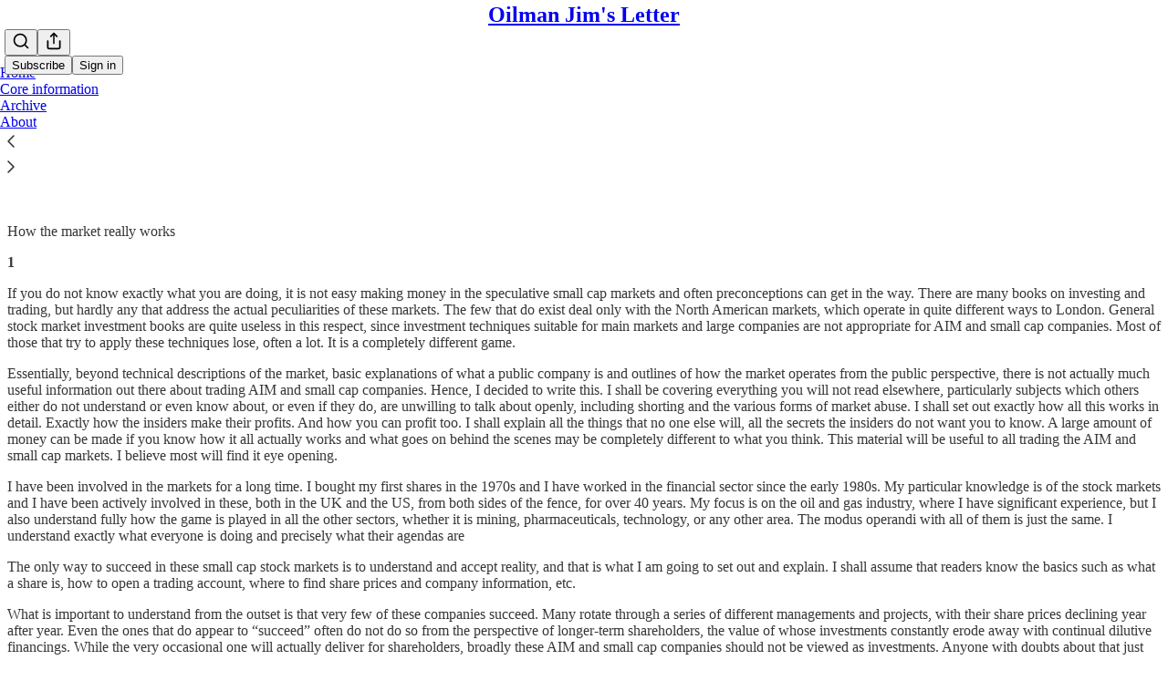

--- FILE ---
content_type: text/html; charset=utf-8
request_url: https://oilman.substack.com/p/core-information
body_size: 26380
content:
<!DOCTYPE html>
<html lang="en">
    <head>
        <meta charset="utf-8" />
        <meta name="norton-safeweb-site-verification" content="24usqpep0ejc5w6hod3dulxwciwp0djs6c6ufp96av3t4whuxovj72wfkdjxu82yacb7430qjm8adbd5ezlt4592dq4zrvadcn9j9n-0btgdzpiojfzno16-fnsnu7xd" />
        
        <link rel="preconnect" href="https://substackcdn.com" />
        

        
            <title data-rh="true">Core Information - Oilman Jim&#x27;s Letter</title>
            
            <meta data-rh="true" property="og:type" content="article"/><meta data-rh="true" property="og:title" content="Core Information"/><meta data-rh="true" name="twitter:title" content="Core Information"/><meta data-rh="true" name="description" content="Financial &amp; promotional perspectives"/><meta data-rh="true" property="og:description" content="Financial &amp; promotional perspectives"/><meta data-rh="true" name="twitter:description" content="Financial &amp; promotional perspectives"/><meta data-rh="true" property="og:image" content="https://substackcdn.com/image/fetch/$s_!0Qh7!,f_auto,q_auto:best,fl_progressive:steep/https%3A%2F%2Foilman.substack.com%2Ftwitter%2Fsubscribe-card.jpg%3Fv%3D680234487%26version%3D9"/><meta data-rh="true" name="twitter:image" content="https://substackcdn.com/image/fetch/$s_!0Qh7!,f_auto,q_auto:best,fl_progressive:steep/https%3A%2F%2Foilman.substack.com%2Ftwitter%2Fsubscribe-card.jpg%3Fv%3D680234487%26version%3D9"/><meta data-rh="true" name="twitter:card" content="summary"/>
            
            
        

        

        <style>
          @layer legacy, tailwind, pencraftReset, pencraft;
        </style>

        
        <link rel="preload" as="style" href="https://substackcdn.com/bundle/theme/main.57ec6396ea4b5be03b65.css" />
        
        
        
        <link rel="preload" as="font" href="https://fonts.gstatic.com/s/spectral/v13/rnCr-xNNww_2s0amA9M5knjsS_ul.woff2" crossorigin />
        

        
            
                <link rel="stylesheet" type="text/css" href="https://substackcdn.com/bundle/static/css/7276.25b99e2d.css" />
            
                <link rel="stylesheet" type="text/css" href="https://substackcdn.com/bundle/static/css/7045.0b7473d2.css" />
            
                <link rel="stylesheet" type="text/css" href="https://substackcdn.com/bundle/static/css/852.9cd7f82f.css" />
            
                <link rel="stylesheet" type="text/css" href="https://substackcdn.com/bundle/static/css/8577.8d59a919.css" />
            
                <link rel="stylesheet" type="text/css" href="https://substackcdn.com/bundle/static/css/2967.9706c5e5.css" />
            
                <link rel="stylesheet" type="text/css" href="https://substackcdn.com/bundle/static/css/5611.463006e7.css" />
            
                <link rel="stylesheet" type="text/css" href="https://substackcdn.com/bundle/static/css/5234.3bc4c4b8.css" />
            
                <link rel="stylesheet" type="text/css" href="https://substackcdn.com/bundle/static/css/5366.448b38a4.css" />
            
                <link rel="stylesheet" type="text/css" href="https://substackcdn.com/bundle/static/css/9605.8595f4dc.css" />
            
                <link rel="stylesheet" type="text/css" href="https://substackcdn.com/bundle/static/css/5136.b664b468.css" />
            
                <link rel="stylesheet" type="text/css" href="https://substackcdn.com/bundle/static/css/main.aba729d8.css" />
            
                <link rel="stylesheet" type="text/css" href="https://substackcdn.com/bundle/static/css/6379.813be60f.css" />
            
                <link rel="stylesheet" type="text/css" href="https://substackcdn.com/bundle/static/css/5136.b664b468.css" />
            
                <link rel="stylesheet" type="text/css" href="https://substackcdn.com/bundle/static/css/9605.8595f4dc.css" />
            
                <link rel="stylesheet" type="text/css" href="https://substackcdn.com/bundle/static/css/5366.448b38a4.css" />
            
                <link rel="stylesheet" type="text/css" href="https://substackcdn.com/bundle/static/css/5234.3bc4c4b8.css" />
            
                <link rel="stylesheet" type="text/css" href="https://substackcdn.com/bundle/static/css/5611.463006e7.css" />
            
                <link rel="stylesheet" type="text/css" href="https://substackcdn.com/bundle/static/css/2967.9706c5e5.css" />
            
                <link rel="stylesheet" type="text/css" href="https://substackcdn.com/bundle/static/css/8577.8d59a919.css" />
            
                <link rel="stylesheet" type="text/css" href="https://substackcdn.com/bundle/static/css/7045.0b7473d2.css" />
            
        

        
        
        
        
        <meta name="viewport" content="width=device-width, initial-scale=1, maximum-scale=1, user-scalable=0, viewport-fit=cover" />
        <meta name="author" content="Jim" />
        <meta property="og:url" content="https://oilman.substack.com/p/core-information" />
        
        
        <link rel="canonical" href="https://oilman.substack.com/p/core-information" />
        

        

        

        

        
            
                <link rel="shortcut icon" href="https://substackcdn.com/icons/substack/favicon.ico" sizes="32x32">
            
        
            
                <link rel="icon" href="https://substackcdn.com/icons/substack/icon.svg" type="image/svg+xml">
            
        
            
                <link rel="apple-touch-icon" href="https://substackcdn.com/icons/substack/apple-touch-icon.png">
            
        
            
        
            
        
            
        

        

        
            <link rel="alternate" type="application/rss+xml" href="/feed" title="Oilman Jim&#39;s Letter"/>
        

        
        
          <style>
            @font-face{font-family:'Spectral';font-style:italic;font-weight:400;font-display:fallback;src:url(https://fonts.gstatic.com/s/spectral/v13/rnCt-xNNww_2s0amA9M8on7mTNmnUHowCw.woff2) format('woff2');unicode-range:U+0301,U+0400-045F,U+0490-0491,U+04B0-04B1,U+2116}@font-face{font-family:'Spectral';font-style:italic;font-weight:400;font-display:fallback;src:url(https://fonts.gstatic.com/s/spectral/v13/rnCt-xNNww_2s0amA9M8onXmTNmnUHowCw.woff2) format('woff2');unicode-range:U+0102-0103,U+0110-0111,U+0128-0129,U+0168-0169,U+01A0-01A1,U+01AF-01B0,U+0300-0301,U+0303-0304,U+0308-0309,U+0323,U+0329,U+1EA0-1EF9,U+20AB}@font-face{font-family:'Spectral';font-style:italic;font-weight:400;font-display:fallback;src:url(https://fonts.gstatic.com/s/spectral/v13/rnCt-xNNww_2s0amA9M8onTmTNmnUHowCw.woff2) format('woff2');unicode-range:U+0100-02AF,U+0304,U+0308,U+0329,U+1E00-1E9F,U+1EF2-1EFF,U+2020,U+20A0-20AB,U+20AD-20CF,U+2113,U+2C60-2C7F,U+A720-A7FF}@font-face{font-family:'Spectral';font-style:italic;font-weight:400;font-display:fallback;src:url(https://fonts.gstatic.com/s/spectral/v13/rnCt-xNNww_2s0amA9M8onrmTNmnUHo.woff2) format('woff2');unicode-range:U+0000-00FF,U+0131,U+0152-0153,U+02BB-02BC,U+02C6,U+02DA,U+02DC,U+0304,U+0308,U+0329,U+2000-206F,U+2074,U+20AC,U+2122,U+2191,U+2193,U+2212,U+2215,U+FEFF,U+FFFD}@font-face{font-family:'Spectral';font-style:normal;font-weight:400;font-display:fallback;src:url(https://fonts.gstatic.com/s/spectral/v13/rnCr-xNNww_2s0amA9M9knjsS_ulYHs.woff2) format('woff2');unicode-range:U+0301,U+0400-045F,U+0490-0491,U+04B0-04B1,U+2116}@font-face{font-family:'Spectral';font-style:normal;font-weight:400;font-display:fallback;src:url(https://fonts.gstatic.com/s/spectral/v13/rnCr-xNNww_2s0amA9M2knjsS_ulYHs.woff2) format('woff2');unicode-range:U+0102-0103,U+0110-0111,U+0128-0129,U+0168-0169,U+01A0-01A1,U+01AF-01B0,U+0300-0301,U+0303-0304,U+0308-0309,U+0323,U+0329,U+1EA0-1EF9,U+20AB}@font-face{font-family:'Spectral';font-style:normal;font-weight:400;font-display:fallback;src:url(https://fonts.gstatic.com/s/spectral/v13/rnCr-xNNww_2s0amA9M3knjsS_ulYHs.woff2) format('woff2');unicode-range:U+0100-02AF,U+0304,U+0308,U+0329,U+1E00-1E9F,U+1EF2-1EFF,U+2020,U+20A0-20AB,U+20AD-20CF,U+2113,U+2C60-2C7F,U+A720-A7FF}@font-face{font-family:'Spectral';font-style:normal;font-weight:400;font-display:fallback;src:url(https://fonts.gstatic.com/s/spectral/v13/rnCr-xNNww_2s0amA9M5knjsS_ul.woff2) format('woff2');unicode-range:U+0000-00FF,U+0131,U+0152-0153,U+02BB-02BC,U+02C6,U+02DA,U+02DC,U+0304,U+0308,U+0329,U+2000-206F,U+2074,U+20AC,U+2122,U+2191,U+2193,U+2212,U+2215,U+FEFF,U+FFFD}@font-face{font-family:'Spectral';font-style:normal;font-weight:600;font-display:fallback;src:url(https://fonts.gstatic.com/s/spectral/v13/rnCs-xNNww_2s0amA9vmtm3FafaPWnIIMrY.woff2) format('woff2');unicode-range:U+0301,U+0400-045F,U+0490-0491,U+04B0-04B1,U+2116}@font-face{font-family:'Spectral';font-style:normal;font-weight:600;font-display:fallback;src:url(https://fonts.gstatic.com/s/spectral/v13/rnCs-xNNww_2s0amA9vmtm3OafaPWnIIMrY.woff2) format('woff2');unicode-range:U+0102-0103,U+0110-0111,U+0128-0129,U+0168-0169,U+01A0-01A1,U+01AF-01B0,U+0300-0301,U+0303-0304,U+0308-0309,U+0323,U+0329,U+1EA0-1EF9,U+20AB}@font-face{font-family:'Spectral';font-style:normal;font-weight:600;font-display:fallback;src:url(https://fonts.gstatic.com/s/spectral/v13/rnCs-xNNww_2s0amA9vmtm3PafaPWnIIMrY.woff2) format('woff2');unicode-range:U+0100-02AF,U+0304,U+0308,U+0329,U+1E00-1E9F,U+1EF2-1EFF,U+2020,U+20A0-20AB,U+20AD-20CF,U+2113,U+2C60-2C7F,U+A720-A7FF}@font-face{font-family:'Spectral';font-style:normal;font-weight:600;font-display:fallback;src:url(https://fonts.gstatic.com/s/spectral/v13/rnCs-xNNww_2s0amA9vmtm3BafaPWnII.woff2) format('woff2');unicode-range:U+0000-00FF,U+0131,U+0152-0153,U+02BB-02BC,U+02C6,U+02DA,U+02DC,U+0304,U+0308,U+0329,U+2000-206F,U+2074,U+20AC,U+2122,U+2191,U+2193,U+2212,U+2215,U+FEFF,U+FFFD}
            
          </style>
        
        

        <style>:root{--color_theme_bg_pop:#99A2F1;--background_pop:#99A2F1;--cover_bg_color:#FFFFFF;--cover_bg_color_secondary:#f0f0f0;--background_pop_darken:#838eee;--print_on_pop:#ffffff;--color_theme_bg_pop_darken:#838eee;--color_theme_print_on_pop:#ffffff;--color_theme_bg_pop_20:rgba(153, 162, 241, 0.2);--color_theme_bg_pop_30:rgba(153, 162, 241, 0.3);--print_pop:#99a2f1;--color_theme_accent:#99a2f1;--cover_print_primary:#363737;--cover_print_secondary:#757575;--cover_print_tertiary:#b6b6b6;--cover_border_color:#99a2f1;--home_hero:newspaper;--home_posts:list;--background_contrast_1:#f0f0f0;--background_contrast_2:#dddddd;--background_contrast_3:#b7b7b7;--background_contrast_4:#929292;--background_contrast_5:#515151;--color_theme_detail:#e6e6e6;--background_contrast_pop:rgba(153, 162, 241, 0.4);--color_theme_bg_contrast_pop:rgba(153, 162, 241, 0.4);--theme_bg_is_dark:0;--background_pop_rgb:153, 162, 241;--color_theme_bg_pop_rgb:153, 162, 241;--color_theme_accent_rgb:153, 162, 241;}</style>

        
            <link rel="stylesheet" href="https://substackcdn.com/bundle/theme/main.57ec6396ea4b5be03b65.css" />
        

        <style></style>

        

        

        

        
    </head>

    <body class="">
        

        

        

        

        

        

        <div id="entry">
            <div id="main" class="main typography use-theme-bg"><div class="pencraft pc-display-contents pc-reset pubTheme-yiXxQA"><div data-testid="navbar" class="main-menu"><div class="mainMenuContent-DME8DR"><div style="position:relative;height:71px;" class="pencraft pc-display-flex pc-gap-12 pc-paddingLeft-20 pc-paddingRight-20 pc-justifyContent-space-between pc-alignItems-center pc-reset topBar-pIF0J1"><div style="flex-basis:0px;flex-grow:1;" class="logoContainer-p12gJb"></div><div style="flex-grow:0;" class="titleContainer-DJYq5v"><h1 class="pencraft pc-reset font-pub-headings-FE5byy reset-IxiVJZ title-oOnUGd"><a href="/" class="pencraft pc-display-contents pc-reset">Oilman Jim's Letter</a></h1></div><div style="flex-basis:0px;flex-grow:1;" class="pencraft pc-display-flex pc-justifyContent-flex-end pc-alignItems-center pc-reset"><div class="buttonsContainer-SJBuep"><div class="pencraft pc-display-flex pc-gap-8 pc-justifyContent-flex-end pc-alignItems-center pc-reset navbar-buttons"><div class="pencraft pc-display-flex pc-gap-4 pc-reset"><span data-state="closed"><button tabindex="0" type="button" aria-label="Search" class="pencraft pc-reset pencraft iconButton-mq_Et5 iconButtonBase-dJGHgN buttonBase-GK1x3M buttonStyle-r7yGCK size_md-gCDS3o priority_tertiary-rlke8z"><svg xmlns="http://www.w3.org/2000/svg" width="20" height="20" viewBox="0 0 24 24" fill="none" stroke="currentColor" stroke-width="2" stroke-linecap="round" stroke-linejoin="round" class="lucide lucide-search"><circle cx="11" cy="11" r="8"></circle><path d="m21 21-4.3-4.3"></path></svg></button></span><button tabindex="0" type="button" aria-label="Share Publication" id="headlessui-menu-button-P0-5" aria-haspopup="menu" aria-expanded="false" data-headlessui-state class="pencraft pc-reset pencraft iconButton-mq_Et5 iconButtonBase-dJGHgN buttonBase-GK1x3M buttonStyle-r7yGCK size_md-gCDS3o priority_tertiary-rlke8z"><svg xmlns="http://www.w3.org/2000/svg" width="20" height="20" viewBox="0 0 24 24" fill="none" stroke="currentColor" stroke-width="2" stroke-linecap="round" stroke-linejoin="round" class="lucide lucide-share"><path d="M4 12v8a2 2 0 0 0 2 2h12a2 2 0 0 0 2-2v-8"></path><polyline points="16 6 12 2 8 6"></polyline><line x1="12" x2="12" y1="2" y2="15"></line></svg></button></div><button tabindex="0" type="button" data-testid="noncontributor-cta-button" class="pencraft pc-reset pencraft buttonBase-GK1x3M buttonText-X0uSmG buttonStyle-r7yGCK priority_primary-RfbeYt size_md-gCDS3o">Subscribe</button><button tabindex="0" type="button" native data-href="https://substack.com/sign-in?redirect=%2Fp%2Fcore-information&amp;for_pub=oilman" class="pencraft pc-reset pencraft buttonBase-GK1x3M buttonText-X0uSmG buttonStyle-r7yGCK priority_tertiary-rlke8z size_md-gCDS3o">Sign in</button></div></div></div></div><div class="overflow-list-container sections-overflow"><div class="pencraft pc-display-flex pc-height-48 pc-paddingLeft-4 pc-paddingRight-4 pc-justifyContent-center pc-position-relative pc-reset border-top-detail-bzjFmN border-bottom-detail-k1F6C4 font-text-qe4AeH section-bar scroll"><div class="overflow-items"><div class="menu-item"><a role="button" tabindex="0" href="/"><span class="overflow-item-text">Home</span></a></div><div class="menu-item"><a role="button" tabindex="0" href="/p/advanced-market-knowledge" native><span class="overflow-item-text">Core information</span></a></div><div class="menu-item"><a role="button" tabindex="0" href="/archive"><span class="overflow-item-text">Archive</span></a></div><div class="menu-item"><a role="button" tabindex="0" href="/about"><span class="overflow-item-text">About</span></a></div></div><div class="left-button"><div role="button" class="scroll-button-hitbox"><svg xmlns="http://www.w3.org/2000/svg" width="24" height="24" viewBox="0 0 24 24" fill="none" stroke="currentColor" stroke-width="1.5" stroke-linecap="round" stroke-linejoin="round" class="lucide lucide-chevron-left"><path d="m15 18-6-6 6-6"></path></svg></div></div><div class="right-button"><div role="button" class="scroll-button-hitbox"><svg xmlns="http://www.w3.org/2000/svg" width="24" height="24" viewBox="0 0 24 24" fill="none" stroke="currentColor" stroke-width="1.5" stroke-linecap="round" stroke-linejoin="round" class="lucide lucide-chevron-right"><path d="m9 18 6-6-6-6"></path></svg></div></div></div></div></div><div style="height:122px;"></div></div></div><div><script type="application/ld+json">{"@context":"https://schema.org","@type":"NewsArticle","url":"https://oilman.substack.com/p/core-information","mainEntityOfPage":"https://oilman.substack.com/p/core-information","headline":"Core Information","description":"","image":[],"datePublished":"2023-01-28T13:25:35+00:00","dateModified":"2023-01-28T13:25:35+00:00","isAccessibleForFree":false,"author":[{"@type":"Person","name":"Jim","url":"https://substack.com/@oilman","description":"Actively involved in the stock markets (UK & US) since the early 1980s from both sides of the fence. Significant oil industry experience too.","identifier":"user:6323914","image":{"@type":"ImageObject","contentUrl":"https://substackcdn.com/image/fetch/$s_!6fZP!,f_auto,q_auto:good,fl_progressive:steep/https%3A%2F%2Fbucketeer-e05bbc84-baa3-437e-9518-adb32be77984.s3.amazonaws.com%2Fpublic%2Fimages%2Fec2989b2-9470-49ae-99ff-98d89cce7da4_400x400.jpeg","thumbnailUrl":"https://substackcdn.com/image/fetch/$s_!6fZP!,w_128,h_128,c_limit,f_auto,q_auto:good,fl_progressive:steep/https%3A%2F%2Fbucketeer-e05bbc84-baa3-437e-9518-adb32be77984.s3.amazonaws.com%2Fpublic%2Fimages%2Fec2989b2-9470-49ae-99ff-98d89cce7da4_400x400.jpeg"}}],"publisher":{"@type":"Organization","name":"Oilman Jim's Letter","url":"https://oilman.substack.com","description":"Financial & promotional perspectives","interactionStatistic":{"@type":"InteractionCounter","name":"Subscribers","interactionType":"https://schema.org/SubscribeAction","userInteractionCount":10000},"identifier":"pub:403661"},"interactionStatistic":[{"@type":"InteractionCounter","interactionType":"https://schema.org/LikeAction","userInteractionCount":0},{"@type":"InteractionCounter","interactionType":"https://schema.org/ShareAction","userInteractionCount":0},{"@type":"InteractionCounter","interactionType":"https://schema.org/CommentAction","userInteractionCount":0}]}</script><div aria-label="Post" role="main" class="single-post-container"><div class="container"><div class="single-post"><div class="pencraft pc-display-contents pc-reset pubTheme-yiXxQA"><article class="typography page-post post"><div role="region" aria-label="Post header" class="post-header"><h1 dir="auto" class="post-title published title-X77sOw">Core Information</h1><div style="height:32px;"></div></div><div><div class="available-content"><div dir="auto" class="body markup"><p>How the market really works</p><p><strong>1</strong></p><p>If you do not know exactly what you are doing, it is not easy making money in the speculative small cap markets and often preconceptions can get in the way. There are many books on investing and trading, but hardly any that address the actual peculiarities of these markets. The few that do exist deal only with the North American markets, which operate in quite different ways to London. General stock market investment books are quite useless in this respect, since investment techniques suitable for main markets and large companies are not appropriate for AIM and small cap companies. Most of those that try to apply these techniques lose, often a lot. It is a completely different game.</p><p>Essentially, beyond technical descriptions of the market, basic explanations of what a public company is and outlines of how the market operates from the public perspective, there is not actually much useful information out there about trading AIM and small cap companies. Hence, I decided to write this. I shall be covering everything you will not read elsewhere, particularly subjects which others either do not understand or even know about, or even if they do, are unwilling to talk about openly, including shorting and the various forms of market abuse. I shall set out exactly how all this works in detail. Exactly how the insiders make their profits. And how you can profit too. I shall explain all the things that no one else will, all the secrets the insiders do not want you to know. A large amount of money can be made if you know how it all actually works and what goes on behind the scenes may be completely different to what you think. This material will be useful to all trading the AIM and small cap markets. I believe most will find it eye opening.</p><p>I have been involved in the markets for a long time. I bought my first shares in the 1970s and I have worked in the financial sector since the early 1980s. My particular knowledge is of the stock markets and I have been actively involved in these, both in the UK and the US, from both sides of the fence, for over 40 years. My focus is on the oil and gas industry, where I have significant experience, but I also understand fully how the game is played in all the other sectors, whether it is mining, pharmaceuticals, technology, or any other area. The modus operandi with all of them is just the same. I understand exactly what everyone is doing and precisely what their agendas are</p><p>The only way to succeed in these small cap stock markets is to understand and accept reality, and that is what I am going to set out and explain. I shall assume that readers know the basics such as what a share is, how to open a trading account, where to find share prices and company information, etc.</p><p>What is important to understand from the outset is that very few of these companies succeed. Many rotate through a series of different managements and projects, with their share prices declining year after year. Even the ones that do appear to “succeed” often do not do so from the perspective of longer-term shareholders, the value of whose investments constantly erode away with continual dilutive financings. While the very occasional one will actually deliver for shareholders, broadly these AIM and small cap companies should not be viewed as investments. Anyone with doubts about that just needs to review a few longer term price charts to see the endless declines.</p><p>What these type of shares are good for though is trading, since they can move very fast, often by multiples, in a short space of time. To succeed, it is necessary to understand why and when they do this, and how to avoid the numerous pitfalls and traps that can ruin people who get involved.</p><p>The first things to put to one side are fundamental and technical analysis. They are simply not applicable to small, speculative companies in continuous fundraising cycles. Of course, the company has to have an exciting project, that is essential and, yes, they all will have resource reports and/or financial projections, but that all is best taken with a pinch of salt. What is assumed in these is rarely delivered. Key if there is going to be short-term share price performance is a compelling, highly promotable story, with big headline numbers.</p><p>Technical analysis is equally inapplicable when large numbers of new shares are being issued into the market at new price points. Previous support and resistance levels lose any significance with the large scale dilution that takes place in these companies.</p><p>Those who see themselves as investors wanting to invest in great projects and profit thereby may question all this, but it does not matter how great the project is if the company is going to finance it with multiple placings at ever decreasing prices.</p><p>As perhaps is becoming clear, the key points in fact are financing and promotion and these are what this text is about.</p><p>Small cap speculative companies exist to enrich their insiders, not their public investors, and everything they do is for their own benefit, not yours. The vast majority lose with these companies, but for the scheme to work, some have to profit and you want to be one of those.</p><p>So let us go through the various stages when a “deal” is put together. Whether they are using a shell or floating a new public company, the operation is basically the same, although a shell is often easier since many of the necessary elements (compliant non-executive directors, NOMAD, brokers, solicitors and auditors) already are in place, although serial players will have a tried and tested (from their point of view) “team” of their own to use.</p><p>First, they need a project and I shall focus on oil and gas, although the principles are the same for all companies. It does not necessarily need to be a good project, the main requirement is large potential numbers. Failure generally is on the cards anyway. Best from a promotional point of view are projects that are drill ready.</p><p>There are two main options (other deal types will be discussed in relation to company structures and share issues later): acquire or farm-in to a permit or license, where all the preliminary work such as seismic is done and the next stage is drilling, or acquire an old oil field with possible undeveloped locations and deeper exploration potential. The latter is quite popular since such fields can often be acquired for very little; indeed, if there are decommissioning liabilities, they might even get paid to take them over. Often they are acquired by an offshore company and the public company does its deal with that, with the organisers effectively flipping the asset into the public company for a several million pounds upfront profit. It can also be done for no or little cash with the public company agreeing to do certain work and the organisers’ offshore company retaining a carried interest. Many deals are more sophisticated and the transaction is done in stages, but the principles are the same. Of course, some companies are genuine with real projects. Sadly, they do not necessarily always perform that well. There are a few stars every decade, but very few of the companies we will encounter are actually like these ones and commercial failure is the most likely option.</p><p>Remember, most projects are not economic and will never even cover the public company costs, let alone provide any return to shareholders. Indeed, many projects only exist because they are necessary for the CEO and/or organiser to hustle the money. First hard question: is the project even viable? Second easier question: who knows more, the experienced operator selling the asset, or the young corporate finance guy buying it with the money of the ill-informed? Reality is the good projects get acquired by the large companies; small companies rarely get their hands on them.</p><p>With a vehicle and a project, the organiser, whether the CEO or someone behind the scenes (as often is the case), will address financing and promotion. These are the two most important matters from our point of view and, with the advent of social media, they have started to merge together. As I said before, much of this is done in stages, but it is the main financing for which we need to watch.</p><p>The key is always to be heading for an event, fully financed. You do not want to be in at an earlier stage, with the main financing still to be done, or be in after the event, when the development finance will need to be done, but without the original excitement.</p><p>I am going to be addressing all of this and more in much greater detail, with clear explanations of how such knowledge can be applied for advantage. There are some truly dire companies that never offer any long-term profit opportunity, but many do for a certain period of time and that is what the “game” is all about. Yes, there is the very odd one that could make a good investment, but the vast majority do not, which is why most AIM and small cap investors’ portfolios show losses, often extremely large ones. It is about trading them over relatively short periods of time. That is where the money is made in this market.</p><p>Subjects I shall be covering include shorting and the various ways this is done, naked shorting and how it is guaranteed profit for some, forward selling, market abuse in its many forms, promotion including exactly how it works whether via traditional media, social media, IR/PR companies, brokers, bulletin boards, commentators, paid for opinion, interviews, web sites, messaging and emails, and financing, including placings, subscriptions, convertible financing and investor sharing agreements. I am not expecting you to do any of the dodgy stuff described, but it is important to know about it. I shall also be addressing ways of trading, including conventional and extended settlement and the use of CFDs and spread betting, plus their advantages and disadvantages. In addition, I shall be explaining how to see through these companies to understand what they really are and who is actually in charge (it is not always the CEO or the Board). I shall also be explaining who the “institutions” involved in the financings actually are (most are nothing like what the name implies), how many do not even have to put up any cash to profit, and much more. I believe there will be something for everyone to learn here.</p><p>I shall not be covering theory, rather how it all actually works in the real world, keeping it practical and realistic, so that everyone can use the information for their own advantage regardless of the level of their trading or investment.</p><p>What it is all about of course is identifying the right companies at the right time. Buying at the best point and selling or de-risking at the best time(s). That is the most important aspect of all and something I shall be covering in detail, since the whole point of this work is to be able to make money short-term in the AIM and small cap markets.</p></div></div><div data-testid="paywall" data-component-name="Paywall" role="region" aria-label="Paywall" class="paywall"><h2 class="paywall-title">This post is for paid subscribers</h2><div class="paywall-cta"><a href="https://oilman.substack.com/subscribe?simple=true&amp;next=https%3A%2F%2Foilman.substack.com%2Fp%2Fcore-information&amp;utm_source=paywall&amp;utm_medium=web&amp;utm_content=99432086" native><button tabindex="0" type="button" class="pencraft pc-reset pencraft subscribe-btn subscribeButton-LcKYi7 buttonBase-GK1x3M">Subscribe</button></a></div><div class="paywall-login"><a href="https://substack.com/sign-in?redirect=%2Fp%2Fcore-information&amp;for_pub=oilman&amp;change_user=false" native>Already a paid subscriber? <b>Sign in</b></a></div></div></div></article></div></div></div><div class="pencraft pc-display-contents pc-reset pubTheme-yiXxQA"></div></div></div><div class="footer-wrap publication-footer"><div class="visibility-check"></div><div class="footer themed-background"><div class="container"><div class="footer-terms"><span>© 2026 Oilman Jim</span><span> · </span><a href="https://substack.com/privacy" target="_blank" rel="noopener" class="pencraft pc-reset decoration-underline-ClTkYc">Privacy</a><span> ∙ </span><a href="https://substack.com/tos" target="_blank" rel="noopener" class="pencraft pc-reset decoration-underline-ClTkYc">Terms</a><span> ∙ </span><a href="https://substack.com/ccpa#personal-data-collected" target="_blank" rel="noopener" class="pencraft pc-reset decoration-underline-ClTkYc">Collection notice</a></div><div class="pencraft pc-display-flex pc-gap-8 pc-justifyContent-center pc-alignItems-center pc-reset footerButtons-ap9Sk7"><a native href="https://substack.com/signup?utm_source=substack&amp;utm_medium=web&amp;utm_content=footer" class="footerSubstackCta-v5HWfj"><svg role="img" width="1000" height="1000" viewBox="0 0 1000 1000" fill="#ff6719" stroke-width="1.8" stroke="none" xmlns="http://www.w3.org/2000/svg"><g><title></title><path d="M764.166 348.371H236.319V419.402H764.166V348.371Z"></path><path d="M236.319 483.752V813.999L500.231 666.512L764.19 813.999V483.752H236.319Z"></path><path d="M764.166 213H236.319V284.019H764.166V213Z"></path></g></svg> Start your Substack</a><a native href="https://substack.com/app/app-store-redirect?utm_campaign=app-marketing&amp;utm_content=web-footer-button" class="footerSubstackCta-v5HWfj getTheApp-Yk3w1O noIcon-z7v9D8">Get the app</a></div><div translated class="pencraft pc-reset reset-IxiVJZ footer-slogan-blurb"><a href="https://substack.com" native>Substack</a> is the home for great culture</div></div></div></div></div><div role="region" aria-label="Notifications (F8)" tabindex="-1" style="pointer-events:none;"><ol tabindex="-1" style="--offset:0px;z-index:1001;" class="viewport-_BM4Bg"></ol></div><div></div>
        </div>

        
            <script src="https://js.sentry-cdn.com/6c2ff3e3828e4017b7faf7b63e24cdf8.min.js" crossorigin="anonymous"></script>
            <script>
                window.Sentry && window.Sentry.onLoad(function() {
                    window.Sentry.init({
                        environment: window._preloads.sentry_environment,
                        dsn: window._preloads.sentry_dsn,
                    })
                })
            </script>
        


        
        
        
        
        <script>window._preloads        = JSON.parse("{\"isEU\":false,\"language\":\"en\",\"country\":\"US\",\"userLocale\":{\"language\":\"en\",\"region\":\"US\",\"source\":\"default\"},\"base_url\":\"https://oilman.substack.com\",\"stripe_publishable_key\":\"pk_live_51QfnARLDSWi1i85FBpvw6YxfQHljOpWXw8IKi5qFWEzvW8HvoD8cqTulR9UWguYbYweLvA16P7LN6WZsGdZKrNkE00uGbFaOE3\",\"captcha_site_key\":\"6LdYbsYZAAAAAIFIRh8X_16GoFRLIReh-e-q6qSa\",\"pub\":{\"apple_pay_disabled\":false,\"apex_domain\":null,\"author_id\":6323914,\"byline_images_enabled\":true,\"bylines_enabled\":true,\"chartable_token\":null,\"community_enabled\":false,\"copyright\":\"Oilman Jim\",\"cover_photo_url\":null,\"created_at\":\"2021-07-07T12:21:58.050Z\",\"custom_domain_optional\":false,\"custom_domain\":null,\"default_comment_sort\":\"best_first\",\"default_coupon\":\"ce990e48\",\"default_group_coupon\":null,\"default_show_guest_bios\":true,\"email_banner_url\":null,\"email_from_name\":\"Oilman Jim\u2019s Letter\",\"email_from\":null,\"embed_tracking_disabled\":false,\"explicit\":false,\"expose_paywall_content_to_search_engines\":false,\"fb_pixel_id\":null,\"fb_site_verification_token\":null,\"flagged_as_spam\":false,\"founding_subscription_benefits\":[\"More\"],\"free_subscription_benefits\":[\"Public letters\"],\"ga_pixel_id\":null,\"google_site_verification_token\":null,\"google_tag_manager_token\":null,\"hero_image\":null,\"hero_text\":\"Financial & promotional perspectives\",\"hide_intro_subtitle\":null,\"hide_intro_title\":null,\"hide_podcast_feed_link\":false,\"homepage_type\":\"newspaper\",\"id\":403661,\"image_thumbnails_always_enabled\":false,\"invite_only\":false,\"hide_podcast_from_pub_listings\":false,\"language\":\"en\",\"logo_url_wide\":null,\"logo_url\":null,\"minimum_group_size\":2,\"moderation_enabled\":true,\"name\":\"Oilman Jim's Letter\",\"paid_subscription_benefits\":[\"Private letters\",\"Core information\"],\"parsely_pixel_id\":null,\"chartbeat_domain\":null,\"payments_state\":\"enabled\",\"paywall_free_trial_enabled\":false,\"podcast_art_url\":null,\"paid_podcast_episode_art_url\":null,\"podcast_byline\":null,\"podcast_description\":null,\"podcast_enabled\":false,\"podcast_feed_url\":null,\"podcast_title\":null,\"post_preview_limit\":0,\"primary_user_id\":6323914,\"require_clickthrough\":false,\"show_pub_podcast_tab\":false,\"show_recs_on_homepage\":false,\"subdomain\":\"oilman\",\"subscriber_invites\":0,\"support_email\":null,\"theme_var_background_pop\":\"#99A2F1\",\"theme_var_color_links\":false,\"theme_var_cover_bg_color\":null,\"trial_end_override\":null,\"twitter_pixel_id\":null,\"type\":\"newsletter\",\"post_reaction_faces_enabled\":true,\"is_personal_mode\":false,\"plans\":[{\"id\":\"yearly999usd\",\"object\":\"plan\",\"active\":true,\"aggregate_usage\":null,\"amount\":99900,\"amount_decimal\":\"99900\",\"billing_scheme\":\"per_unit\",\"created\":1742733220,\"currency\":\"usd\",\"interval\":\"year\",\"interval_count\":1,\"livemode\":true,\"metadata\":{\"substack\":\"yes\"},\"meter\":null,\"nickname\":\"$999 a year\",\"product\":\"prod_RznJZ69cM22DF5\",\"tiers\":null,\"tiers_mode\":null,\"transform_usage\":null,\"trial_period_days\":null,\"usage_type\":\"licensed\",\"currency_options\":{\"aud\":{\"custom_unit_amount\":null,\"tax_behavior\":\"unspecified\",\"unit_amount\":150000,\"unit_amount_decimal\":\"150000\"},\"brl\":{\"custom_unit_amount\":null,\"tax_behavior\":\"unspecified\",\"unit_amount\":551000,\"unit_amount_decimal\":\"551000\"},\"cad\":{\"custom_unit_amount\":null,\"tax_behavior\":\"unspecified\",\"unit_amount\":137500,\"unit_amount_decimal\":\"137500\"},\"chf\":{\"custom_unit_amount\":null,\"tax_behavior\":\"unspecified\",\"unit_amount\":79500,\"unit_amount_decimal\":\"79500\"},\"dkk\":{\"custom_unit_amount\":null,\"tax_behavior\":\"unspecified\",\"unit_amount\":636000,\"unit_amount_decimal\":\"636000\"},\"eur\":{\"custom_unit_amount\":null,\"tax_behavior\":\"unspecified\",\"unit_amount\":85500,\"unit_amount_decimal\":\"85500\"},\"gbp\":{\"custom_unit_amount\":null,\"tax_behavior\":\"unspecified\",\"unit_amount\":74500,\"unit_amount_decimal\":\"74500\"},\"mxn\":{\"custom_unit_amount\":null,\"tax_behavior\":\"unspecified\",\"unit_amount\":1800500,\"unit_amount_decimal\":\"1800500\"},\"nok\":{\"custom_unit_amount\":null,\"tax_behavior\":\"unspecified\",\"unit_amount\":1008000,\"unit_amount_decimal\":\"1008000\"},\"nzd\":{\"custom_unit_amount\":null,\"tax_behavior\":\"unspecified\",\"unit_amount\":174000,\"unit_amount_decimal\":\"174000\"},\"pln\":{\"custom_unit_amount\":null,\"tax_behavior\":\"unspecified\",\"unit_amount\":359500,\"unit_amount_decimal\":\"359500\"},\"sek\":{\"custom_unit_amount\":null,\"tax_behavior\":\"unspecified\",\"unit_amount\":922000,\"unit_amount_decimal\":\"922000\"},\"usd\":{\"custom_unit_amount\":null,\"tax_behavior\":\"unspecified\",\"unit_amount\":99900,\"unit_amount_decimal\":\"99900\"}}},{\"id\":\"monthly99usd\",\"object\":\"plan\",\"active\":true,\"aggregate_usage\":null,\"amount\":9900,\"amount_decimal\":\"9900\",\"billing_scheme\":\"per_unit\",\"created\":1742733220,\"currency\":\"usd\",\"interval\":\"month\",\"interval_count\":1,\"livemode\":true,\"metadata\":{\"substack\":\"yes\"},\"meter\":null,\"nickname\":\"$99 a month\",\"product\":\"prod_RznJD1MGXgI7Cu\",\"tiers\":null,\"tiers_mode\":null,\"transform_usage\":null,\"trial_period_days\":null,\"usage_type\":\"licensed\",\"currency_options\":{\"aud\":{\"custom_unit_amount\":null,\"tax_behavior\":\"unspecified\",\"unit_amount\":15000,\"unit_amount_decimal\":\"15000\"},\"brl\":{\"custom_unit_amount\":null,\"tax_behavior\":\"unspecified\",\"unit_amount\":55000,\"unit_amount_decimal\":\"55000\"},\"cad\":{\"custom_unit_amount\":null,\"tax_behavior\":\"unspecified\",\"unit_amount\":14000,\"unit_amount_decimal\":\"14000\"},\"chf\":{\"custom_unit_amount\":null,\"tax_behavior\":\"unspecified\",\"unit_amount\":8000,\"unit_amount_decimal\":\"8000\"},\"dkk\":{\"custom_unit_amount\":null,\"tax_behavior\":\"unspecified\",\"unit_amount\":63500,\"unit_amount_decimal\":\"63500\"},\"eur\":{\"custom_unit_amount\":null,\"tax_behavior\":\"unspecified\",\"unit_amount\":8500,\"unit_amount_decimal\":\"8500\"},\"gbp\":{\"custom_unit_amount\":null,\"tax_behavior\":\"unspecified\",\"unit_amount\":7500,\"unit_amount_decimal\":\"7500\"},\"mxn\":{\"custom_unit_amount\":null,\"tax_behavior\":\"unspecified\",\"unit_amount\":178500,\"unit_amount_decimal\":\"178500\"},\"nok\":{\"custom_unit_amount\":null,\"tax_behavior\":\"unspecified\",\"unit_amount\":100000,\"unit_amount_decimal\":\"100000\"},\"nzd\":{\"custom_unit_amount\":null,\"tax_behavior\":\"unspecified\",\"unit_amount\":17500,\"unit_amount_decimal\":\"17500\"},\"pln\":{\"custom_unit_amount\":null,\"tax_behavior\":\"unspecified\",\"unit_amount\":36000,\"unit_amount_decimal\":\"36000\"},\"sek\":{\"custom_unit_amount\":null,\"tax_behavior\":\"unspecified\",\"unit_amount\":91500,\"unit_amount_decimal\":\"91500\"},\"usd\":{\"custom_unit_amount\":null,\"tax_behavior\":\"unspecified\",\"unit_amount\":9900,\"unit_amount_decimal\":\"9900\"}}},{\"id\":\"founding149900usd\",\"name\":\"founding149900usd\",\"nickname\":\"founding149900usd\",\"active\":true,\"amount\":149900,\"currency\":\"usd\",\"interval\":\"year\",\"interval_count\":1,\"metadata\":{\"substack\":\"yes\",\"founding\":\"yes\",\"no_coupons\":\"yes\",\"short_description\":\"Founding\",\"short_description_english\":\"Founding\",\"minimum\":\"149900\",\"minimum_local\":{\"aud\":222000,\"brl\":798000,\"cad\":207500,\"chf\":119500,\"dkk\":958000,\"eur\":128500,\"gbp\":112000,\"mxn\":2621000,\"nok\":1493000,\"nzd\":256500,\"pln\":540500,\"sek\":1364500,\"usd\":150000}},\"currency_options\":{\"aud\":{\"unit_amount\":222000,\"tax_behavior\":\"unspecified\"},\"brl\":{\"unit_amount\":798000,\"tax_behavior\":\"unspecified\"},\"cad\":{\"unit_amount\":207500,\"tax_behavior\":\"unspecified\"},\"chf\":{\"unit_amount\":119500,\"tax_behavior\":\"unspecified\"},\"dkk\":{\"unit_amount\":958000,\"tax_behavior\":\"unspecified\"},\"eur\":{\"unit_amount\":128500,\"tax_behavior\":\"unspecified\"},\"gbp\":{\"unit_amount\":112000,\"tax_behavior\":\"unspecified\"},\"mxn\":{\"unit_amount\":2621000,\"tax_behavior\":\"unspecified\"},\"nok\":{\"unit_amount\":1493000,\"tax_behavior\":\"unspecified\"},\"nzd\":{\"unit_amount\":256500,\"tax_behavior\":\"unspecified\"},\"pln\":{\"unit_amount\":540500,\"tax_behavior\":\"unspecified\"},\"sek\":{\"unit_amount\":1364500,\"tax_behavior\":\"unspecified\"},\"usd\":{\"unit_amount\":150000,\"tax_behavior\":\"unspecified\"}}}],\"stripe_user_id\":\"acct_1Fa0GpCmeMboGGsG\",\"stripe_country\":\"ES\",\"stripe_publishable_key\":\"pk_live_51Fa0GpCmeMboGGsGajQQPJXiVudReFya3ad1CEXgxJps3WGidK7ot5CUJ1F6d8CmyIpXRKF5pqGSTZrCLjvDC363005Q5D2I5x\",\"stripe_platform_account\":\"US\",\"automatic_tax_enabled\":false,\"author_name\":\"Jim\",\"author_handle\":\"oilman\",\"author_photo_url\":\"https://substackcdn.com/image/fetch/$s_!6fZP!,f_auto,q_auto:good,fl_progressive:steep/https%3A%2F%2Fbucketeer-e05bbc84-baa3-437e-9518-adb32be77984.s3.amazonaws.com%2Fpublic%2Fimages%2Fec2989b2-9470-49ae-99ff-98d89cce7da4_400x400.jpeg\",\"author_bio\":\"Actively involved in the stock markets (UK & US) since the early 1980s from both sides of the fence. Significant oil industry experience too.\",\"has_custom_tos\":false,\"has_custom_privacy\":false,\"theme\":{\"background_pop_color\":null,\"web_bg_color\":null,\"cover_bg_color\":null,\"home_hero\":\"newspaper\",\"home_posts\":\"list\"},\"threads_v2_settings\":{\"photo_replies_enabled\":true,\"first_thread_email_sent_at\":null,\"create_thread_minimum_role\":\"contributor\",\"activated_at\":\"2024-10-21T11:07:08.337+00:00\",\"reader_thread_notifications_enabled\":false,\"boost_free_subscriber_chat_preview_enabled\":false,\"push_suppression_enabled\":false},\"default_group_coupon_percent_off\":null,\"pause_return_date\":null,\"has_posts\":true,\"has_recommendations\":true,\"first_post_date\":\"2021-09-05T09:20:46.644Z\",\"has_podcast\":false,\"has_free_podcast\":false,\"has_subscriber_only_podcast\":false,\"has_community_content\":false,\"rankingDetail\":\"Launched 4 years ago\",\"rankingDetailFreeIncluded\":\"Tens of thousands of subscribers\",\"rankingDetailOrderOfMagnitude\":10,\"rankingDetailFreeIncludedOrderOfMagnitude\":10000,\"rankingDetailFreeSubscriberCount\":\"Over 12,000 subscribers\",\"rankingDetailByLanguage\":{\"de\":{\"rankingDetail\":\"Vor vor 4 Jahren gelauncht\",\"rankingDetailFreeIncluded\":\"Zehntausende von Abonnenten\",\"rankingDetailOrderOfMagnitude\":10,\"rankingDetailFreeIncludedOrderOfMagnitude\":10000,\"rankingDetailFreeSubscriberCount\":\"\u00DCber 12,000 Abonnenten\",\"freeSubscriberCount\":\"12,000\",\"freeSubscriberCountOrderOfMagnitude\":\"12K+\"},\"es\":{\"rankingDetail\":\"Lanzado hace 4 a\u00F1os\",\"rankingDetailFreeIncluded\":\"Decenas de miles de suscriptores\",\"rankingDetailOrderOfMagnitude\":10,\"rankingDetailFreeIncludedOrderOfMagnitude\":10000,\"rankingDetailFreeSubscriberCount\":\"M\u00E1s de 12,000 suscriptores\",\"freeSubscriberCount\":\"12,000\",\"freeSubscriberCountOrderOfMagnitude\":\"12K+\"},\"fr\":{\"rankingDetail\":\"Lanc\u00E9 il y a 4 ann\u00E9es\",\"rankingDetailFreeIncluded\":\"Des dizaines de milliers d'abonn\u00E9s\",\"rankingDetailOrderOfMagnitude\":10,\"rankingDetailFreeIncludedOrderOfMagnitude\":10000,\"rankingDetailFreeSubscriberCount\":\"Plus de 12,000 abonn\u00E9s\",\"freeSubscriberCount\":\"12,000\",\"freeSubscriberCountOrderOfMagnitude\":\"12K+\"},\"pt\":{\"rankingDetail\":\"Lan\u00E7ado 4 anos\",\"rankingDetailFreeIncluded\":\"Dezenas de milhares de subscritores\",\"rankingDetailOrderOfMagnitude\":10,\"rankingDetailFreeIncludedOrderOfMagnitude\":10000,\"rankingDetailFreeSubscriberCount\":\"Mais de 12,000 subscritores\",\"freeSubscriberCount\":\"12,000\",\"freeSubscriberCountOrderOfMagnitude\":\"12K+\"},\"pt-br\":{\"rankingDetail\":\"Lan\u00E7ado 4 anos\",\"rankingDetailFreeIncluded\":\"Dezenas de milhares de assinantes\",\"rankingDetailOrderOfMagnitude\":10,\"rankingDetailFreeIncludedOrderOfMagnitude\":10000,\"rankingDetailFreeSubscriberCount\":\"Mais de 12,000 assinantes\",\"freeSubscriberCount\":\"12,000\",\"freeSubscriberCountOrderOfMagnitude\":\"12K+\"},\"it\":{\"rankingDetail\":\"Lanciato 4 anni\",\"rankingDetailFreeIncluded\":\"Decine di migliaia di abbonati\",\"rankingDetailOrderOfMagnitude\":10,\"rankingDetailFreeIncludedOrderOfMagnitude\":10000,\"rankingDetailFreeSubscriberCount\":\"Oltre 12,000 abbonati\",\"freeSubscriberCount\":\"12,000\",\"freeSubscriberCountOrderOfMagnitude\":\"12K+\"},\"tr\":{\"rankingDetail\":\"4 y\u0131l ba\u015Flat\u0131ld\u0131\",\"rankingDetailFreeIncluded\":\"On binlerce abone\",\"rankingDetailOrderOfMagnitude\":10,\"rankingDetailFreeIncludedOrderOfMagnitude\":10000,\"rankingDetailFreeSubscriberCount\":\"12,000'in \u00FCzerinde abone\",\"freeSubscriberCount\":\"12,000\",\"freeSubscriberCountOrderOfMagnitude\":\"12K+\"},\"nl\":{\"rankingDetail\":\"Gelanceerd 4 jaar geleden\",\"rankingDetailFreeIncluded\":\"Tienduizenden abonnees\",\"rankingDetailOrderOfMagnitude\":10,\"rankingDetailFreeIncludedOrderOfMagnitude\":10000,\"rankingDetailFreeSubscriberCount\":\"Meer dan 12,000 abonnees\",\"freeSubscriberCount\":\"12,000\",\"freeSubscriberCountOrderOfMagnitude\":\"12K+\"},\"sv\":{\"rankingDetail\":\"Lanserad 4 \u00E5r sedan\",\"rankingDetailFreeIncluded\":\"Tiotusentals prenumeranter\",\"rankingDetailOrderOfMagnitude\":10,\"rankingDetailFreeIncludedOrderOfMagnitude\":10000,\"rankingDetailFreeSubscriberCount\":\"\u00D6ver 12,000 prenumeranter\",\"freeSubscriberCount\":\"12,000\",\"freeSubscriberCountOrderOfMagnitude\":\"12K+\"},\"en\":{\"rankingDetail\":\"Launched 4 years ago\",\"rankingDetailFreeIncluded\":\"Tens of thousands of subscribers\",\"rankingDetailOrderOfMagnitude\":10,\"rankingDetailFreeIncludedOrderOfMagnitude\":10000,\"rankingDetailFreeSubscriberCount\":\"Over 12,000 subscribers\",\"freeSubscriberCount\":\"12,000\",\"freeSubscriberCountOrderOfMagnitude\":\"12K+\"}},\"freeSubscriberCount\":\"12,000\",\"freeSubscriberCountOrderOfMagnitude\":\"12K+\",\"author_bestseller_tier\":0,\"author_badge\":null,\"disable_monthly_subscriptions\":false,\"disable_annual_subscriptions\":false,\"hide_post_restacks\":false,\"notes_feed_enabled\":false,\"showIntroModule\":false,\"isPortraitLayout\":false,\"last_chat_post_at\":\"2025-01-20T14:52:51.351Z\",\"primary_profile_name\":\"Jim\",\"primary_profile_photo_url\":\"https://substackcdn.com/image/fetch/$s_!6fZP!,f_auto,q_auto:good,fl_progressive:steep/https%3A%2F%2Fbucketeer-e05bbc84-baa3-437e-9518-adb32be77984.s3.amazonaws.com%2Fpublic%2Fimages%2Fec2989b2-9470-49ae-99ff-98d89cce7da4_400x400.jpeg\",\"no_follow\":false,\"paywall_chat\":\"paid\",\"sections\":[],\"multipub_migration\":null,\"navigationBarItems\":[{\"id\":\"57797c04-4149-42e7-8f0e-039ce704d9b4\",\"publication_id\":403661,\"sibling_rank\":0,\"link_title\":null,\"link_url\":null,\"section_id\":null,\"post_id\":null,\"is_hidden\":false,\"standard_key\":\"chat\",\"post_tag_id\":null,\"parent_id\":null,\"is_group\":false,\"section\":null,\"postTag\":null,\"children\":[],\"post\":null},{\"id\":\"69d19a31-8044-4ec9-bc43-5a9127399a1f\",\"publication_id\":403661,\"sibling_rank\":1,\"link_title\":\"Core information\",\"link_url\":\"\",\"section_id\":null,\"post_id\":150528007,\"is_hidden\":null,\"standard_key\":null,\"post_tag_id\":null,\"parent_id\":null,\"is_group\":false,\"section\":null,\"postTag\":null,\"children\":[],\"post\":{\"id\":150528007,\"publication_id\":403661,\"is_published\":true,\"title\":\"Core information\",\"body\":\"s3://substack-content/post/150528007/2026-01-08T23-29-40-268Z/6323914/809699c8227a8103c463115fa13f2876eed467be\",\"slug\":\"advanced-market-knowledge\",\"post_date\":\"2024-10-21T18:33:04.076Z\",\"draft_title\":\"Core information\",\"draft_body\":\"s3://substack-content/post/150528007/2026-01-08T23-29-40-268Z/6323914/809699c8227a8103c463115fa13f2876eed467be\",\"draft_updated_at\":\"2026-01-08T23:29:52.469Z\",\"subtitle\":\"\",\"draft_subtitle\":\"\",\"email_sent_at\":null,\"audience\":\"only_paid\",\"type\":\"page\",\"podcast_url\":null,\"draft_podcast_url\":null,\"podcast_duration\":null,\"draft_podcast_duration\":null,\"podcast_art_url\":null,\"podcast_description\":null,\"podcast_subtitle\":null,\"explicit\":null,\"podcast_content\":null,\"podcast_guid\":null,\"social_title\":null,\"description\":null,\"cover_image\":null,\"imported_podcast_url\":null,\"imported_podcast_art_url\":null,\"uuid\":\"7acb19ec-0627-4091-8fcf-6a3219e36437\",\"write_comment_permissions\":\"only_paid\",\"should_send_email\":false,\"default_comment_sort\":null,\"search_engine_title\":null,\"search_engine_description\":null,\"updated_at\":\"2026-01-08T23:29:54.498Z\",\"canonical_url\":null,\"subscriber_set_id\":null,\"section_id\":null,\"section_chosen\":false,\"draft_section_id\":null,\"show_guest_bios\":true,\"reply_to_post_id\":null,\"should_send_free_preview\":false,\"word_count\":18156,\"video_upload_id\":null,\"draft_video_upload_id\":null,\"draft_created_at\":\"2024-10-21T18:07:45.220Z\",\"podcast_upload_id\":null,\"draft_podcast_upload_id\":null,\"voiceover_upload_id\":null,\"draft_voiceover_upload_id\":null,\"free_unlock_required\":false,\"podcast_preview_upload_id\":null,\"draft_podcast_preview_upload_id\":null,\"legacy_podcast_file_size\":null,\"syndicate_voiceover_to_rss\":false,\"audience_before_archived\":null,\"should_send_stats_email\":true,\"exempt_from_archive_paywall\":false,\"has_explicit_paywall\":true,\"inbox_sent_at\":null,\"editor_v2\":false,\"teaser_post_eligible\":true,\"has_dismissed_tk_warning\":false,\"live_stream_id\":null,\"is_draft_hidden\":false,\"meter_type\":\"none\"}}],\"contributors\":[{\"name\":\"Jim\",\"handle\":\"oilman\",\"role\":\"admin\",\"owner\":true,\"user_id\":6323914,\"photo_url\":\"https://bucketeer-e05bbc84-baa3-437e-9518-adb32be77984.s3.amazonaws.com/public/images/ec2989b2-9470-49ae-99ff-98d89cce7da4_400x400.jpeg\",\"bio\":\"Actively involved in the stock markets (UK & US) since the early 1980s from both sides of the fence. Significant oil industry experience too.\"}],\"threads_v2_enabled\":false,\"viralGiftsConfig\":{\"id\":\"e2b64061-a1cd-471a-afd6-eb10746d4552\",\"publication_id\":403661,\"enabled\":true,\"gifts_per_user\":5,\"gift_length_months\":1,\"send_extra_gifts\":true,\"message\":\"Financial & promotional perspectives\",\"created_at\":\"2024-06-01T11:45:11.540868+00:00\",\"updated_at\":\"2024-06-01T11:45:11.540868+00:00\",\"days_til_invite\":14,\"send_emails\":true,\"show_link\":null,\"grant_email_body\":null,\"grant_email_subject\":null},\"tier\":2,\"no_index\":false,\"can_set_google_site_verification\":true,\"can_have_sitemap\":true,\"draft_iap_advanced_plans\":[{\"sku\":\"4Cf70vmgwxSSG5flLu\",\"publication_id\":\"403661\",\"is_active\":true,\"price_base_units\":13500,\"currency_alpha3\":\"usd\",\"period\":\"month\",\"created_at\":\"2025-08-18T15:12:08.838Z\",\"updated_at\":\"2025-08-18T15:12:08.838Z\",\"id\":\"239717\",\"payout_amount_base_units\":990,\"alternate_currencies\":{\"aud\":21000,\"brl\":73000,\"cad\":19000,\"chf\":11000,\"dkk\":86500,\"eur\":12000,\"gbp\":10000,\"mxn\":253000,\"nok\":137500,\"nzd\":23000,\"pln\":49500,\"sek\":129000},\"display_name\":\"Oilman Jim's Letter (Monthly)\",\"display_price\":\"$135\"},{\"sku\":\"vdQ0lJDGBnw9eQd3qd\",\"publication_id\":\"403661\",\"is_active\":true,\"price_base_units\":140000,\"currency_alpha3\":\"usd\",\"period\":\"year\",\"created_at\":\"2025-08-18T15:12:08.852Z\",\"updated_at\":\"2025-08-18T15:12:08.852Z\",\"id\":\"239718\",\"payout_amount_base_units\":9990,\"alternate_currencies\":{\"aud\":215500,\"brl\":756500,\"cad\":193500,\"chf\":113000,\"dkk\":892500,\"eur\":120000,\"gbp\":103500,\"mxn\":2622000,\"nok\":1423000,\"nzd\":236500,\"pln\":509000,\"sek\":1336000},\"display_name\":\"Oilman Jim's Letter (Yearly)\",\"display_price\":\"$1,400\"}],\"iap_advanced_plans\":[{\"sku\":\"4Cf70vmgwxSSG5flLu\",\"publication_id\":\"403661\",\"is_active\":true,\"price_base_units\":13500,\"currency_alpha3\":\"usd\",\"period\":\"month\",\"created_at\":\"2025-08-18T15:12:08.838Z\",\"updated_at\":\"2025-08-18T15:12:08.838Z\",\"id\":\"239717\",\"payout_amount_base_units\":990,\"alternate_currencies\":{\"aud\":21000,\"brl\":73000,\"cad\":19000,\"chf\":11000,\"dkk\":86500,\"eur\":12000,\"gbp\":10000,\"mxn\":253000,\"nok\":137500,\"nzd\":23000,\"pln\":49500,\"sek\":129000},\"display_name\":\"Oilman Jim's Letter (Monthly)\",\"display_price\":\"$135\"},{\"sku\":\"vdQ0lJDGBnw9eQd3qd\",\"publication_id\":\"403661\",\"is_active\":true,\"price_base_units\":140000,\"currency_alpha3\":\"usd\",\"period\":\"year\",\"created_at\":\"2025-08-18T15:12:08.852Z\",\"updated_at\":\"2025-08-18T15:12:08.852Z\",\"id\":\"239718\",\"payout_amount_base_units\":9990,\"alternate_currencies\":{\"aud\":215500,\"brl\":756500,\"cad\":193500,\"chf\":113000,\"dkk\":892500,\"eur\":120000,\"gbp\":103500,\"mxn\":2622000,\"nok\":1423000,\"nzd\":236500,\"pln\":509000,\"sek\":1336000},\"display_name\":\"Oilman Jim's Letter (Yearly)\",\"display_price\":\"$1,400\"}],\"founding_plan_name_english\":\"Founding\",\"draft_plans\":[{\"id\":\"yearly999usd\",\"object\":\"plan\",\"active\":true,\"aggregate_usage\":null,\"amount\":99900,\"amount_decimal\":\"99900\",\"billing_scheme\":\"per_unit\",\"created\":1742733220,\"currency\":\"usd\",\"interval\":\"year\",\"interval_count\":1,\"livemode\":true,\"metadata\":{\"substack\":\"yes\"},\"meter\":null,\"nickname\":\"$999 a year\",\"product\":\"prod_RznJZ69cM22DF5\",\"tiers\":null,\"tiers_mode\":null,\"transform_usage\":null,\"trial_period_days\":null,\"usage_type\":\"licensed\",\"currency_options\":{\"aud\":{\"custom_unit_amount\":null,\"tax_behavior\":\"unspecified\",\"unit_amount\":150000,\"unit_amount_decimal\":\"150000\"},\"brl\":{\"custom_unit_amount\":null,\"tax_behavior\":\"unspecified\",\"unit_amount\":551000,\"unit_amount_decimal\":\"551000\"},\"cad\":{\"custom_unit_amount\":null,\"tax_behavior\":\"unspecified\",\"unit_amount\":137500,\"unit_amount_decimal\":\"137500\"},\"chf\":{\"custom_unit_amount\":null,\"tax_behavior\":\"unspecified\",\"unit_amount\":79500,\"unit_amount_decimal\":\"79500\"},\"dkk\":{\"custom_unit_amount\":null,\"tax_behavior\":\"unspecified\",\"unit_amount\":636000,\"unit_amount_decimal\":\"636000\"},\"eur\":{\"custom_unit_amount\":null,\"tax_behavior\":\"unspecified\",\"unit_amount\":85500,\"unit_amount_decimal\":\"85500\"},\"gbp\":{\"custom_unit_amount\":null,\"tax_behavior\":\"unspecified\",\"unit_amount\":74500,\"unit_amount_decimal\":\"74500\"},\"mxn\":{\"custom_unit_amount\":null,\"tax_behavior\":\"unspecified\",\"unit_amount\":1800500,\"unit_amount_decimal\":\"1800500\"},\"nok\":{\"custom_unit_amount\":null,\"tax_behavior\":\"unspecified\",\"unit_amount\":1008000,\"unit_amount_decimal\":\"1008000\"},\"nzd\":{\"custom_unit_amount\":null,\"tax_behavior\":\"unspecified\",\"unit_amount\":174000,\"unit_amount_decimal\":\"174000\"},\"pln\":{\"custom_unit_amount\":null,\"tax_behavior\":\"unspecified\",\"unit_amount\":359500,\"unit_amount_decimal\":\"359500\"},\"sek\":{\"custom_unit_amount\":null,\"tax_behavior\":\"unspecified\",\"unit_amount\":922000,\"unit_amount_decimal\":\"922000\"},\"usd\":{\"custom_unit_amount\":null,\"tax_behavior\":\"unspecified\",\"unit_amount\":99900,\"unit_amount_decimal\":\"99900\"}}},{\"id\":\"monthly99usd\",\"object\":\"plan\",\"active\":true,\"aggregate_usage\":null,\"amount\":9900,\"amount_decimal\":\"9900\",\"billing_scheme\":\"per_unit\",\"created\":1742733220,\"currency\":\"usd\",\"interval\":\"month\",\"interval_count\":1,\"livemode\":true,\"metadata\":{\"substack\":\"yes\"},\"meter\":null,\"nickname\":\"$99 a month\",\"product\":\"prod_RznJD1MGXgI7Cu\",\"tiers\":null,\"tiers_mode\":null,\"transform_usage\":null,\"trial_period_days\":null,\"usage_type\":\"licensed\",\"currency_options\":{\"aud\":{\"custom_unit_amount\":null,\"tax_behavior\":\"unspecified\",\"unit_amount\":15000,\"unit_amount_decimal\":\"15000\"},\"brl\":{\"custom_unit_amount\":null,\"tax_behavior\":\"unspecified\",\"unit_amount\":55000,\"unit_amount_decimal\":\"55000\"},\"cad\":{\"custom_unit_amount\":null,\"tax_behavior\":\"unspecified\",\"unit_amount\":14000,\"unit_amount_decimal\":\"14000\"},\"chf\":{\"custom_unit_amount\":null,\"tax_behavior\":\"unspecified\",\"unit_amount\":8000,\"unit_amount_decimal\":\"8000\"},\"dkk\":{\"custom_unit_amount\":null,\"tax_behavior\":\"unspecified\",\"unit_amount\":63500,\"unit_amount_decimal\":\"63500\"},\"eur\":{\"custom_unit_amount\":null,\"tax_behavior\":\"unspecified\",\"unit_amount\":8500,\"unit_amount_decimal\":\"8500\"},\"gbp\":{\"custom_unit_amount\":null,\"tax_behavior\":\"unspecified\",\"unit_amount\":7500,\"unit_amount_decimal\":\"7500\"},\"mxn\":{\"custom_unit_amount\":null,\"tax_behavior\":\"unspecified\",\"unit_amount\":178500,\"unit_amount_decimal\":\"178500\"},\"nok\":{\"custom_unit_amount\":null,\"tax_behavior\":\"unspecified\",\"unit_amount\":100000,\"unit_amount_decimal\":\"100000\"},\"nzd\":{\"custom_unit_amount\":null,\"tax_behavior\":\"unspecified\",\"unit_amount\":17500,\"unit_amount_decimal\":\"17500\"},\"pln\":{\"custom_unit_amount\":null,\"tax_behavior\":\"unspecified\",\"unit_amount\":36000,\"unit_amount_decimal\":\"36000\"},\"sek\":{\"custom_unit_amount\":null,\"tax_behavior\":\"unspecified\",\"unit_amount\":91500,\"unit_amount_decimal\":\"91500\"},\"usd\":{\"custom_unit_amount\":null,\"tax_behavior\":\"unspecified\",\"unit_amount\":9900,\"unit_amount_decimal\":\"9900\"}}},{\"id\":\"founding149900usd\",\"name\":\"founding149900usd\",\"nickname\":\"founding149900usd\",\"active\":true,\"amount\":149900,\"currency\":\"usd\",\"interval\":\"year\",\"interval_count\":1,\"metadata\":{\"substack\":\"yes\",\"founding\":\"yes\",\"no_coupons\":\"yes\",\"short_description\":\"Founding\",\"short_description_english\":\"Founding\",\"minimum\":\"149900\",\"minimum_local\":{\"aud\":222000,\"brl\":798000,\"cad\":207500,\"chf\":119500,\"dkk\":958000,\"eur\":128500,\"gbp\":112000,\"mxn\":2621000,\"nok\":1493000,\"nzd\":256500,\"pln\":540500,\"sek\":1364500,\"usd\":150000}},\"currency_options\":{\"aud\":{\"unit_amount\":222000,\"tax_behavior\":\"unspecified\"},\"brl\":{\"unit_amount\":798000,\"tax_behavior\":\"unspecified\"},\"cad\":{\"unit_amount\":207500,\"tax_behavior\":\"unspecified\"},\"chf\":{\"unit_amount\":119500,\"tax_behavior\":\"unspecified\"},\"dkk\":{\"unit_amount\":958000,\"tax_behavior\":\"unspecified\"},\"eur\":{\"unit_amount\":128500,\"tax_behavior\":\"unspecified\"},\"gbp\":{\"unit_amount\":112000,\"tax_behavior\":\"unspecified\"},\"mxn\":{\"unit_amount\":2621000,\"tax_behavior\":\"unspecified\"},\"nok\":{\"unit_amount\":1493000,\"tax_behavior\":\"unspecified\"},\"nzd\":{\"unit_amount\":256500,\"tax_behavior\":\"unspecified\"},\"pln\":{\"unit_amount\":540500,\"tax_behavior\":\"unspecified\"},\"sek\":{\"unit_amount\":1364500,\"tax_behavior\":\"unspecified\"},\"usd\":{\"unit_amount\":150000,\"tax_behavior\":\"unspecified\"}}}],\"bundles\":[],\"base_url\":\"https://oilman.substack.com\",\"hostname\":\"oilman.substack.com\",\"is_on_substack\":false,\"spotify_podcast_settings\":null,\"podcastPalette\":{\"DarkMuted\":{\"population\":72,\"rgb\":[73,153,137]},\"DarkVibrant\":{\"population\":6013,\"rgb\":[4,100,84]},\"LightMuted\":{\"population\":7,\"rgb\":[142,198,186]},\"LightVibrant\":{\"population\":3,\"rgb\":[166,214,206]},\"Muted\":{\"population\":6,\"rgb\":[92,164,156]},\"Vibrant\":{\"population\":5,\"rgb\":[76,164,146]}},\"pageThemes\":{\"podcast\":null},\"appTheme\":{\"colors\":{\"accent\":{\"name\":\"#99a2f1\",\"primary\":{\"r\":153,\"g\":162,\"b\":241,\"a\":1},\"primary_hover\":{\"r\":134,\"g\":144,\"b\":221,\"a\":1},\"primary_elevated\":{\"r\":134,\"g\":144,\"b\":221,\"a\":1},\"secondary\":{\"r\":153,\"g\":162,\"b\":241,\"a\":0.2},\"contrast\":{\"r\":255,\"g\":255,\"b\":255,\"a\":1},\"bg\":{\"r\":153,\"g\":162,\"b\":241,\"a\":0.2},\"bg_hover\":{\"r\":153,\"g\":162,\"b\":241,\"a\":0.3},\"dark\":{\"primary\":{\"r\":153,\"g\":162,\"b\":241,\"a\":1},\"primary_hover\":{\"r\":172,\"g\":181,\"b\":255,\"a\":1},\"primary_elevated\":{\"r\":172,\"g\":181,\"b\":255,\"a\":1},\"secondary\":{\"r\":153,\"g\":162,\"b\":241,\"a\":0.2},\"contrast\":{\"r\":255,\"g\":255,\"b\":255,\"a\":1},\"bg\":{\"r\":153,\"g\":162,\"b\":241,\"a\":0.2},\"bg_hover\":{\"r\":153,\"g\":162,\"b\":241,\"a\":0.3}}},\"fg\":{\"primary\":{\"r\":0,\"g\":0,\"b\":0,\"a\":0.8},\"secondary\":{\"r\":0,\"g\":0,\"b\":0,\"a\":0.6},\"tertiary\":{\"r\":0,\"g\":0,\"b\":0,\"a\":0.4},\"accent\":{\"r\":102,\"g\":113,\"b\":187,\"a\":1},\"dark\":{\"primary\":{\"r\":255,\"g\":255,\"b\":255,\"a\":0.9},\"secondary\":{\"r\":255,\"g\":255,\"b\":255,\"a\":0.6},\"tertiary\":{\"r\":255,\"g\":255,\"b\":255,\"a\":0.4},\"accent\":{\"r\":153,\"g\":162,\"b\":241,\"a\":1}}},\"bg\":{\"name\":\"#fafafa\",\"hue\":{\"r\":250,\"g\":250,\"b\":250,\"a\":0},\"tint\":{\"r\":250,\"g\":250,\"b\":250,\"a\":0},\"primary\":{\"r\":255,\"g\":255,\"b\":255,\"a\":1},\"primary_hover\":{\"r\":250,\"g\":250,\"b\":250,\"a\":1},\"primary_elevated\":{\"r\":250,\"g\":250,\"b\":250,\"a\":1},\"secondary\":{\"r\":238,\"g\":238,\"b\":238,\"a\":1},\"secondary_elevated\":{\"r\":206.90096477355226,\"g\":206.90096477355175,\"b\":206.9009647735519,\"a\":1},\"tertiary\":{\"r\":219,\"g\":219,\"b\":219,\"a\":1},\"quaternary\":{\"r\":182,\"g\":182,\"b\":182,\"a\":1},\"dark\":{\"primary\":{\"r\":22,\"g\":23,\"b\":24,\"a\":1},\"primary_hover\":{\"r\":27,\"g\":28,\"b\":29,\"a\":1},\"primary_elevated\":{\"r\":27,\"g\":28,\"b\":29,\"a\":1},\"secondary\":{\"r\":35,\"g\":37,\"b\":37,\"a\":1},\"secondary_elevated\":{\"r\":41.35899397549579,\"g\":43.405356429195315,\"b\":43.40489285041963,\"a\":1},\"tertiary\":{\"r\":54,\"g\":55,\"b\":55,\"a\":1},\"quaternary\":{\"r\":90,\"g\":91,\"b\":91,\"a\":1}}}}},\"portalAppTheme\":{\"colors\":{\"accent\":{\"name\":\"#99A2F1\",\"primary\":{\"r\":153,\"g\":162,\"b\":241,\"a\":1},\"primary_hover\":{\"r\":131,\"g\":142,\"b\":238,\"a\":1},\"primary_elevated\":{\"r\":153,\"g\":162,\"b\":241,\"a\":1},\"secondary\":{\"r\":153,\"g\":162,\"b\":241,\"a\":1},\"contrast\":{\"r\":255,\"g\":255,\"b\":255,\"a\":1},\"bg\":{\"r\":255,\"g\":103,\"b\":25,\"a\":0.2},\"bg_hover\":{\"r\":255,\"g\":103,\"b\":25,\"a\":0.3},\"dark\":{\"primary\":{\"r\":153,\"g\":162,\"b\":241,\"a\":1},\"primary_hover\":{\"r\":172,\"g\":181,\"b\":255,\"a\":1},\"primary_elevated\":{\"r\":172,\"g\":181,\"b\":255,\"a\":1},\"secondary\":{\"r\":153,\"g\":162,\"b\":241,\"a\":0.2},\"contrast\":{\"r\":255,\"g\":255,\"b\":255,\"a\":1},\"bg\":{\"r\":153,\"g\":162,\"b\":241,\"a\":0.2},\"bg_hover\":{\"r\":153,\"g\":162,\"b\":241,\"a\":0.3}}},\"fg\":{\"primary\":{\"r\":54,\"g\":55,\"b\":55,\"a\":1},\"secondary\":{\"r\":132,\"g\":133,\"b\":133,\"a\":1},\"tertiary\":{\"r\":144,\"g\":144,\"b\":144,\"a\":1},\"accent\":{\"r\":153,\"g\":162,\"b\":241,\"a\":1},\"dark\":{\"primary\":{\"r\":255,\"g\":255,\"b\":255,\"a\":0.9},\"secondary\":{\"r\":255,\"g\":255,\"b\":255,\"a\":0.6},\"tertiary\":{\"r\":255,\"g\":255,\"b\":255,\"a\":0.4},\"accent\":{\"r\":153,\"g\":162,\"b\":241,\"a\":1}}},\"bg\":{\"name\":\"#fafafa\",\"hue\":{\"r\":250,\"g\":250,\"b\":250,\"a\":1},\"tint\":{\"r\":250,\"g\":250,\"b\":250,\"a\":1},\"primary\":{\"r\":250,\"g\":250,\"b\":250,\"a\":1},\"primary_hover\":{\"r\":235,\"g\":235,\"b\":235,\"a\":1},\"primary_elevated\":{\"r\":250,\"g\":250,\"b\":250,\"a\":1},\"secondary\":{\"r\":235,\"g\":235,\"b\":235,\"a\":1},\"secondary_elevated\":{\"r\":235,\"g\":235,\"b\":235,\"a\":1},\"tertiary\":{\"r\":216,\"g\":216,\"b\":216,\"a\":1},\"quaternary\":{\"r\":179,\"g\":179,\"b\":179,\"a\":1},\"dark\":{\"primary\":{\"r\":22,\"g\":23,\"b\":24,\"a\":1},\"primary_hover\":{\"r\":27,\"g\":28,\"b\":29,\"a\":1},\"primary_elevated\":{\"r\":27,\"g\":28,\"b\":29,\"a\":1},\"secondary\":{\"r\":35,\"g\":37,\"b\":37,\"a\":1},\"secondary_elevated\":{\"r\":41.35899397549579,\"g\":43.405356429195315,\"b\":43.40489285041963,\"a\":1},\"tertiary\":{\"r\":54,\"g\":55,\"b\":55,\"a\":1},\"quaternary\":{\"r\":90,\"g\":91,\"b\":91,\"a\":1}}}}},\"live_subscriber_counts\":false,\"supports_ip_content_unlock\":false},\"confirmedLogin\":false,\"hide_intro_popup\":false,\"block_auto_login\":false,\"domainInfo\":{\"isSubstack\":true,\"customDomain\":null},\"experimentFeatures\":{},\"experimentExposures\":{},\"siteConfigs\":{\"score_upsell_email\":\"control\",\"first_chat_email_enabled\":true,\"notes_video_max_duration_minutes\":5,\"reader-onboarding-promoted-pub\":737237,\"new_commenter_approval\":false,\"pub_update_opennode_api_key\":false,\"show_content_label_age_gating_in_feed\":false,\"zendesk_automation_cancellations\":false,\"hide_book_a_meeting_button\":false,\"mfa_action_box_enabled\":false,\"publication_max_bylines\":35,\"no_contest_charge_disputes\":false,\"feed_posts_previously_seen_weight\":0.1,\"publication_tabs_reorder\":false,\"comp_expiry_email_new_copy\":\"NONE\",\"free_unlock_required\":false,\"traffic_rule_check_enabled\":false,\"amp_emails_enabled\":false,\"enable_post_summarization\":false,\"live_stream_host_warning_message\":\"\",\"bitcoin_enabled\":false,\"minimum_ios_os_version\":\"17.0.0\",\"show_entire_square_image\":false,\"hide_subscriber_count\":false,\"publication_author_display_override\":\"\",\"ios_webview_payments_enabled\":\"control\",\"generate_pdf_tax_report\":false,\"use_platform_document_editor_fn_component\":false,\"show_generic_post_importer\":false,\"enable_pledges_modal\":true,\"include_pdf_invoice\":false,\"web_gutterless_feed\":\"control\",\"notes_weight_watch_video\":5,\"enable_react_dashboard\":false,\"meetings_v1\":false,\"enable_videos_page\":false,\"exempt_from_gtm_filter\":false,\"group_sections_and_podcasts_in_menu\":false,\"boost_optin_modal_enabled\":true,\"standards_and_enforcement_features_enabled\":false,\"pub_creation_captcha_behavior\":\"risky_pubs_or_rate_limit\",\"post_blogspot_importer\":false,\"notes_weight_short_item_boost\":0.15,\"pub_tts_override\":\"default\",\"disable_monthly_subscriptions\":false,\"skip_welcome_email\":false,\"chat_reader_thread_notification_default\":false,\"scheduled_pinned_posts\":false,\"disable_redirect_outbound_utm_params\":false,\"reader_gift_referrals_enabled\":true,\"dont_show_guest_byline\":false,\"like_comments_enabled\":true,\"temporal_livestream_ended_draft\":true,\"enable_author_note_email_toggle\":false,\"meetings_embed_publication_name\":false,\"fallback_to_archive_search_on_section_pages\":false,\"livekit_track_egress_custom_base_url\":\"http://livekit-egress-custom-recorder-participant-test.s3-website-us-east-1.amazonaws.com\",\"people_you_may_know_algorithm\":\"experiment\",\"welcome_screen_blurb_override\":\"\",\"notes_weight_low_impression_boost\":0.3,\"like_posts_enabled\":true,\"feed_promoted_video_boost\":1.5,\"suppress_leaderboard_for_tags\":\"\",\"twitter_player_card_enabled\":true,\"feed_promoted_user\":false,\"use_theme_editor_v3\":false,\"show_note_stats_for_all_notes\":false,\"section_specific_csv_imports_enabled\":false,\"disable_podcast_feed_description_cta\":false,\"bypass_profile_substack_logo_detection\":false,\"use_preloaded_player_sources\":false,\"enable_tiktok_oauth\":false,\"list_pruning_enabled\":false,\"facebook_connect\":false,\"opt_in_to_sections_during_subscribe\":false,\"dpn_weight_share\":2,\"underlined_colored_links\":false,\"enable_efficient_digest_embed\":false,\"extract_stripe_receipt_url\":false,\"enable_aligned_images\":false,\"max_image_upload_mb\":64,\"enable_android_dms_writer_beta\":false,\"threads_suggested_ios_version\":null,\"pledges_disabled\":false,\"threads_minimum_ios_version\":812,\"hide_podcast_email_setup_link\":false,\"subscribe_captcha_behavior\":\"default\",\"publication_ban_sample_rate\":0,\"ios_enable_publication_activity_tab\":false,\"custom_themes_substack_subscribe_modal\":false,\"ios_post_share_assets_screenshot_trigger\":\"control\",\"opt_in_to_sections_during_subscribe_include_main_pub_newsletter\":false,\"continue_support_cta_in_newsletter_emails\":false,\"bloomberg_syndication_enabled\":false,\"welcome_page_app_button\":true,\"lists_enabled\":false,\"generated_database_maintenance_mode\":false,\"allow_document_freeze\":false,\"test_age_gate_user\":false,\"podcast_main_feed_is_firehose\":false,\"pub_app_incentive_gift\":\"\",\"no_embed_redirect\":false,\"translate_mobile_app\":false,\"customized_email_from_name_for_new_follow_emails\":\"treatment\",\"spotify_open_access_sandbox_mode\":false,\"use_video_watermark_for_livestream_drafts\":true,\"fullstory_enabled\":false,\"chat_reply_poll_interval\":3,\"dpn_weight_follow_or_subscribe\":3,\"force_pub_links_to_use_subdomain\":false,\"always_show_cookie_banner\":false,\"mobile_email_instructions_title\":\"experiment\",\"hide_media_download_option\":false,\"hide_post_restacks\":false,\"feed_item_source_debug_mode\":false,\"android_live_stream_scheduling\":false,\"thefp_enable_account_menu\":false,\"enable_user_status_ui\":false,\"publication_homepage_title_display_override\":\"\",\"pub_banned_word_list\":\"raydium,rewards,claim available,claim notification,trading activity update\",\"post_preview_highlight_byline\":false,\"4k_video\":false,\"enable_islands_section_intent_screen\":false,\"post_metering_enabled\":false,\"notifications_disabled\":\"\",\"cross_post_notification_threshold\":1000,\"facebook_connect_prod_app\":true,\"feed_enable_live_streams\":false,\"force_into_pymk_ranking\":false,\"minimum_android_version\":756,\"ios_remove_live_stream_invite_acceptance_on_broken_build\":true,\"live_stream_krisp_noise_suppression_enabled\":false,\"enable_transcription_translations\":false,\"nav_group_items\":false,\"use_og_image_as_twitter_image_for_post_previews\":false,\"always_use_podcast_channel_art_as_episode_art_in_rss\":false,\"enable_sponsorship_perks\":false,\"seo_tier_override\":\"NONE\",\"editor_role_enabled\":false,\"no_follow_links\":false,\"publisher_api_enabled\":false,\"zendesk_support_priority\":\"default\",\"enable_post_clips_stats\":false,\"enable_subscriber_referrals_awards\":true,\"ios_profile_themes_feed_permalink_enabled\":false,\"use_publication_language_for_transcription\":false,\"show_substack_funded_gifts_tooltip\":true,\"disable_ai_transcription\":false,\"thread_permalink_preview_min_ios_version\":4192,\"live_stream_founding_audience_enabled\":false,\"android_toggle_on_website_enabled\":false,\"internal_android_enable_post_editor\":false,\"updated_inbox_ui\":false,\"web_reader_podcasts_tab\":false,\"use_temporal_thumbnail_selection_workflow\":false,\"live_stream_creation_enabled\":true,\"disable_card_element_in_europe\":false,\"web_growth_item_promotion_threshold\":0,\"use_progressive_editor_rollout\":true,\"enable_web_typing_indicators\":false,\"web_vitals_sample_rate\":0,\"allow_live_stream_auto_takedown\":\"true\",\"search_ranker_variant\":\"control\",\"ios_post_dynamic_title_size\":false,\"ios_enable_live_stream_highlight_trailer_toggle\":false,\"ai_image_generation_enabled\":true,\"disable_personal_substack_initialization\":false,\"section_specific_welcome_pages\":false,\"local_payment_methods\":\"control\",\"private_live_streaming_enabled\":false,\"posts_in_rss_feed\":20,\"post_rec_endpoint\":\"\",\"publisher_dashboard_section_selector\":false,\"reader_surveys_platform_question_order\":\"36,1,4,2,3,5,6,8,9,10,11,12,13,14,15,16,17,18,19,20,21,22,23,24,25,26,27,28,29,30,31,32,33,34,35\",\"developer_api_enabled\":false,\"login_guard_app_link_in_email\":true,\"community_moderators_enabled\":false,\"media_feed_prepend_inbox_limit\":10,\"monthly_sub_is_one_off\":false,\"unread_notes_activity_digest\":\"control\",\"display_cookie_settings\":false,\"welcome_page_query_params\":false,\"enable_free_podcast_urls\":false,\"email_post_stats_v2\":false,\"comp_expiry_emails_disabled\":false,\"enable_description_on_polls\":false,\"use_microlink_for_instagram_embeds\":false,\"post_notification_batch_delay_ms\":30000,\"free_signup_confirmation_behavior\":\"with_email_validation\",\"ios_post_stats_for_admins\":false,\"live_stream_concurrent_viewer_count_drawer\":false,\"use_livestream_post_media_composition\":true,\"section_specific_preambles\":false,\"pub_export_temp_disable\":false,\"show_menu_on_posts\":false,\"ios_post_subscribe_web_routing\":true,\"opt_into_all_trending_topics\":false,\"ios_writer_stats_public_launch_v2\":false,\"min_size_for_phishing_check\":1,\"enable_android_post_stats\":false,\"ios_chat_revamp_enabled\":false,\"app_onboarding_survey_email\":false,\"thefp_enable_pullquote_alignment\":false,\"thefp_enable_pullquote_color\":false,\"republishing_enabled\":false,\"app_mode\":false,\"show_phone_banner\":false,\"live_stream_video_enhancer\":\"internal\",\"minimum_ios_version\":2200,\"enable_author_pages\":false,\"enable_decagon_chat\":true,\"first_month_upsell\":\"control\",\"recipes_enabled\":true,\"new_user_checklist_enabled\":\"use_follower_count\",\"ios_feed_note_status_polling_enabled\":false,\"show_attached_profile_for_pub_setting\":false,\"rss_verification_code\":\"\",\"notification_post_emails\":\"experiment\",\"notes_weight_follow\":3.8,\"chat_suppress_contributor_push_option_enabled\":false,\"live_stream_invite_ttl_seconds\":600,\"age_verification_au_enabled\":true,\"export_hooks_enabled\":false,\"audio_encoding_bitrate\":null,\"bestseller_pub_override\":false,\"extra_seats_coupon_type\":false,\"post_subdomain_universal_links\":false,\"post_import_max_file_size\":26214400,\"feed_promoted_video_publication\":false,\"use_og_image_asset_variant\":\"\",\"livekit_reconnect_slate_url\":\"https://mux-livestream-assets.s3.us-east-1.amazonaws.com/custom-disconnect-slate-tall.png\",\"exclude_from_pymk_suggestions\":false,\"publication_ranking_variant\":\"experiment\",\"disable_annual_subscriptions\":false,\"enable_react_marketing\":false,\"android_enable_auto_gain_control\":true,\"enable_android_dms\":false,\"allow_coupons_on_upgrade\":false,\"test_au_age_gate_user\":false,\"pub_auto_moderation_enabled\":false,\"disable_live_stream_ai_trimming_by_default\":false,\"thefp_custom_password_flow\":false,\"disable_deletion\":false,\"ios_default_coupon_enabled\":false,\"notes_weight_read_post\":5,\"notes_weight_reply\":3,\"livekit_egress_custom_base_url\":\"http://livekit-egress-custom-recorder.s3-website-us-east-1.amazonaws.com\",\"clip_focused_video_upload_flow\":false,\"live_stream_max_guest_users\":2,\"android_upgrade_alert_dialog_reincarnated\":true,\"enable_video_seo_data\":false,\"can_reimport_unsubscribed_users_with_2x_optin\":false,\"feed_posts_weight_subscribed\":0,\"live_event_mixin\":\"\",\"review_incoming_email\":\"default\",\"media_feed_subscribed_posts_weight\":0.5,\"enable_founding_gifts\":false,\"ios_chat_uikit\":false,\"enable_sponsorship_campaigns\":false,\"thread_permalink_preview_min_android_version\":2037,\"enable_drafts_from_live_streams_status_in_dashboard\":true,\"thefp_enable_embed_media_links\":false,\"thumbnail_selection_max_frames\":300,\"sort_modal_search_results\":false,\"default_thumbnail_time\":10,\"pub_ranking_weight_immediate_engagement\":1,\"pub_ranking_weight_retained_engagement\":1,\"load_test_unichat\":false,\"import_email_app_upsell\":\"experiment\",\"notes_read_post_baseline\":0,\"live_stream_head_alignment_guide\":false,\"show_open_post_as_pdf_button\":false,\"free_press_combo_subscribe_flow_enabled\":false,\"desktop_live_streaming_enabled\":true,\"mobile_welcome_signup_button_text\":\"experiment\",\"gifts_from_substack_feature_available\":true,\"disable_ai_clips\":false,\"thefp_enable_web_livestream_kicking\":false,\"enable_elevenlabs_voiceovers\":false,\"growth_sources_all_time\":false,\"ios_profile_share_enabled\":false,\"android_note_auto_share_assets\":\"experiment\",\"translated_notifications_enabled\":false,\"show_simple_post_editor\":false,\"enable_publication_podcasts_page\":false,\"android_profile_share_assets_experiment\":\"treatment\",\"mobile_suggestions_skip_button\":\"experiment\",\"enable_creator_earnings\":false,\"thefp_enable_dynamic_toaster\":false,\"ios_note_composer_settings_enabled\":false,\"android_v2_post_video_player_enabled\":false,\"enable_direct_message_request_bypass\":false,\"enable_apple_news_sync\":false,\"postsById_batch_size\":20,\"free_press_newsletter_promo_enabled\":false,\"enable_ios_livestream_stats\":false,\"disable_live_stream_reactions\":false,\"ios_welcome_video_profile_prompt\":false,\"clip_generation_3rd_party_vendor\":\"internal\",\"ios_notification_settings_enabled\":false,\"thefp_paywall_with_plans\":\"treatment\",\"notes_weight_negative\":1,\"ios_discover_tab_min_installed_date\":\"2025-06-09T16:56:58+0000\",\"notes_weight_click_see_more\":2,\"subscription_bar_prioritize_completed_posts\":false,\"edit_profile_theme_colors\":false,\"notes_weight_like\":2.4,\"disable_clipping_for_readers\":false,\"ios_onboarding_suggestions_row_tap\":\"control\",\"apple_fee_percent\":15,\"enable_high_follower_dm\":false,\"feed_posts_weight_reply\":3,\"feed_posts_weight_negative\":5,\"feed_posts_weight_like\":1.5,\"feed_posts_weight_share\":3,\"feed_posts_weight_save\":3,\"enable_press_kit_preview_modal\":false,\"dpn_weight_tap_clickbait_penalty\":0.5,\"feed_posts_weight_sign_up\":4,\"live_stream_desktop_video_codec\":\"vp9\",\"live_stream_video_degradation_preference\":\"maintainFramerate\",\"pause_app_badges\":false,\"android_enable_publication_activity_tab\":false,\"profile_feed_expanded_inventory\":false,\"phone_verification_fallback_to_twilio\":false,\"livekit_mux_latency_mode\":\"low\",\"feed_posts_weight_long_click\":1,\"feed_juiced_user\":0,\"show_branded_intro_setting\":true,\"free_press_single_screen_subscribe_flow_enabled\":false,\"notes_click_see_more_baseline\":0.35,\"reader_onboarding_modal_v2\":\"experiment\",\"publication_onboarding_weight_std_dev\":0,\"can_see_fast_subscriber_counts\":true,\"android_enable_user_status_ui\":false,\"use_advanced_commerce_api_for_iap\":false,\"skip_free_preview_language_in_podcast_notes\":false,\"larger_wordmark_on_publication_homepage\":false,\"video_editor_full_screen\":false,\"enable_mobile_stats_for_admins\":false,\"ios_profile_themes_note_composer_enabled\":false,\"enable_persona_sandbox_environment\":false,\"notes_weight_click_item\":3,\"notes_weight_long_visit\":1,\"bypass_single_unlock_token_limit\":false,\"notes_watch_video_baseline\":0.08,\"twitter_api_enabled\":true,\"add_section_and_tag_metadata\":false,\"daily_promoted_notes_enabled\":true,\"enable_islands_cms\":false,\"enable_livestream_combined_stats\":false,\"ios_social_subgroups_enabled\":false,\"android_enable_unified_composer_four\":true,\"enable_drip_campaigns\":false,\"ios_offline_mode_enabled\":false,\"mobile_suggestions_title\":\"experiment\",\"post_management_search_engine\":\"elasticsearch\",\"new_bestseller_leaderboard_feed_item_enabled\":false,\"feed_main_disabled\":false,\"enable_account_settings_revamp\":false,\"allowed_email_domains\":\"one\",\"thefp_enable_fp_recirc_block\":false,\"thefp_free_trial_experiment\":\"experiment\",\"top_search_variant\":\"control\",\"enable_debug_logs_ios\":false,\"show_pub_content_on_profile_for_pub_id\":0,\"show_pub_content_on_profile\":false,\"livekit_track_egress\":true,\"video_tab_mixture_pattern\":\"npnnnn\",\"enable_theme_contexts\":false,\"onboarding_suggestions_search\":\"experiment\",\"feed_tuner_enabled\":false,\"livekit_mux_latency_mode_rtmp\":\"low\",\"subscription_bar_top_selection_strategy_v3\":\"destination_wau_pub_score\",\"thefp_homepage_portrait_layout\":false,\"age_verification_uk_enabled\":true,\"fcm_high_priority\":false,\"android_activity_share_nudge\":\"control\",\"dpn_weight_tap_bonus_subscribed\":0,\"iap_announcement_blog_url\":\"\",\"android_onboarding_progress_persistence\":\"control\",\"use_theme_editor_v2\":false,\"ios_custom_buttons_enabled\":true,\"ios_livestream_feedback\":false,\"founding_plan_upgrade_warning\":false,\"dpn_weight_like\":3,\"dpn_weight_short_session\":1,\"ios_iap_opt_out_enabled\":false,\"thefp_email_paywall_with_plans\":\"treatment\",\"ios_mediaplayer_reply_bar_v2\":false,\"android_view_post_share_assets_employees_only\":false,\"experiment_exposures_read_rollout\":0,\"thefp_show_fixed_footer_paywall\":false,\"ios_pog_post_content_truncation\":false,\"notes_weight_follow_boost\":10,\"mobile_handle_title\":\"experiment\",\"portals_include_preview_posts\":false,\"follow_upsell_rollout_percentage\":0,\"ios_share_from_post_stats\":\"control\",\"ios_share_assets_download_overlay\":\"control\",\"android_activity_item_sharing_experiment\":\"control\",\"thumbnail_selection_engine\":\"rekognition\",\"include_founding_plans_coupon_option\":false,\"enable_polymarket_post_embeds\":true,\"use_elasticsearch_for_category_tabs\":\"control\",\"dpn_weight_reply\":2,\"ios_enable_creator_earnings\":false,\"android_enable_edit_profile_theme\":false,\"android_enable_view_profile_theme\":false,\"dpn_weight_follow\":3,\"ios_new_post_sharing_flow_enabled\":false,\"notes_weight_author_low_impression_boost\":0.2,\"ignore_video_in_notes_length_limit\":false,\"web_show_scores_on_sports_tab\":false,\"notes_weight_click_share\":3,\"allow_long_videos\":true,\"dpn_score_threshold\":0,\"thefp_enable_follow_module\":false,\"dpn_weight_follow_bonus\":0.5,\"platform_search_variant\":\"experiment\",\"use_intro_clip_and_branded_intro_by_default\":false,\"ios_post_bottom_share_v2\":\"control\",\"use_enhanced_video_embed_player\":true,\"community_profile_activity_feed\":false,\"article_attachments_v2\":\"control\",\"android_reader_share_assets_3\":\"control\",\"web_post_above_facepile_nudge\":\"control\",\"mobile_age_verification_learn_more_link\":\"https://on.substack.com/p/our-position-on-the-online-safety\",\"enable_viewing_all_livestream_viewers\":false,\"tabbed_notes_search\":\"control\",\"enable_clip_prompt_variant_filtering\":true,\"chartbeat_enabled\":false,\"artie_shadow_percentage\":1,\"dpn_ranking_enabled\":true,\"reply_flags_enabled\":true,\"enable_custom_email_css\":false,\"dpn_model_variant\":\"experiment\",\"android_og_tag_post_sharing_experiment\":\"control\",\"stripe_link_in_payment_element_v2\":\"experiment\",\"enable_apple_podcast_auto_publish\":false,\"dpn_weight_disable\":10,\"linkedin_profile_search_enabled\":false,\"pub_search_variant\":\"experiment\",\"dpn_weight_open\":2.5,\"live_stream_in_trending_topic_overrides\":\"\",\"post_search_v2\":\"control\",\"enable_notes_admins\":false,\"trending_topics_module_long_term_experiment\":\"control\",\"enable_suggested_searches\":true,\"thefp_enable_login_codes\":false,\"android_synchronous_push_notif_handling\":\"control\",\"a24_redemption_link\":\"\",\"ios_pogs_stories\":\"control\",\"ios_handle_at_symbol\":\"control\",\"ios_live_stream_auto_gain_enabled\":true,\"dpn_weight_restack\":2,\"dpn_weight_negative\":40,\"use_thumbnail_selection_workflow\":true,\"search_retrieval_variant\":\"experiment\",\"portal_post_limit\":1,\"session_version_invalidation_enabled\":false,\"dpn_weight_tap\":2.5,\"forced_featured_topic_id\":\"\",\"ios_audio_captions_disabled\":false,\"use_live_stream_end_trimming\":true,\"related_posts_enabled\":false,\"ios_live_stream_pip_dismiss_v4\":\"control\",\"ios_onboarding_flow_reorder\":\"control\",\"ios_mid_read_post_reminder_v2\":\"experiment\",\"android_rank_share_destinations_experiment\":\"control\",\"publisher_banner\":\"\",\"client_support_for_image_quote_feed_item_type\":true,\"suggested_search_metadata_web_ui\":true,\"feed_weight_language_mismatch_penalty\":0.6,\"community_activity_feed_author_to_community_content_ratio\":0.5,\"enable_sponsorship_profile\":false,\"android_note_share_assets\":\"control\",\"use_accelerated_draft_generation\":true,\"android_vertical_post_player_3\":\"control\",\"ios_screenshot_marketing_enabled\":false,\"permalink_reply_ranking_variant\":\"control\",\"dpn_weight_long_session\":2,\"ios_note_sharing_assets\":\"control\",\"android_post_like_share_nudge\":\"treatment\",\"android_post_bottom_share_experiment\":\"treatment\",\"android_reader_share_assets_4\":\"treatment_double_row\",\"notes_category_spacing_variant\":\"experiment\"},\"publicationSettings\":{\"block_ai_crawlers\":false,\"credit_token_enabled\":false,\"custom_tos_and_privacy\":false,\"did_identity\":null,\"disable_optimistic_bank_payments\":true,\"display_welcome_page_details\":true,\"enable_meetings\":false,\"payment_pledges_enabled\":false,\"enable_post_page_conversion\":true,\"enable_prev_next_nav\":false,\"enable_restacking\":true,\"gifts_from_substack_disabled\":false,\"google_analytics_4_token\":null,\"group_sections_and_podcasts_in_menu_enabled\":false,\"live_stream_homepage_visibility\":\"contributorsAndAdmins\",\"live_stream_homepage_style\":\"autoPlay\",\"medium_length_description\":\"\",\"notes_feed_enabled\":false,\"paywall_unlock_tokens\":false,\"post_preview_crop_gravity\":\"center\",\"reader_referrals_enabled\":false,\"reader_referrals_leaderboard_enabled\":false,\"seen_coming_soon_explainer\":false,\"seen_google_analytics_migration_modal\":false,\"local_currency_modal_seen\":true,\"local_payment_methods_modal_seen\":true,\"twitter_pixel_signup_event_id\":null,\"twitter_pixel_subscribe_event_id\":null,\"use_local_currency\":true,\"welcome_page_opt_out_text\":\"No thanks\",\"cookie_settings\":\"\",\"show_restacks_below_posts\":true,\"holiday_gifting_post_header\":false,\"homepage_message_text\":\"\",\"homepage_message_link\":\"\",\"about_us_author_ids\":\"\",\"archived_section_ids\":\"\",\"column_section_ids\":\"\",\"fp_primary_column_section_ids\":\"\",\"event_section_ids\":\"\",\"podcasts_metadata\":\"\",\"video_section_ids\":\"\",\"post_metering_enabled\":false},\"publicationUserSettings\":null,\"userSettings\":{\"user_id\":null,\"activity_likes_enabled\":true,\"dashboard_nav_refresh_enabled\":false,\"hasDismissedSectionToNewsletterRename\":false,\"is_guest_post_enabled\":true,\"feed_web_nux_seen_at\":null,\"has_seen_select_to_restack_tooltip_nux\":false,\"invite_friends_nux_dismissed_at\":null,\"suggestions_feed_item_last_shown_at\":null,\"has_seen_select_to_restack_modal\":false,\"last_home_tab\":null,\"last_notification_alert_shown_at\":null,\"disable_reply_hiding\":false,\"newest_seen_chat_item_published_at\":null,\"explicitContentEnabled\":false,\"contactMatchingEnabled\":false,\"messageRequestLevel\":\"everyone\",\"liveStreamAcceptableInviteLevel\":\"everyone\",\"liveStreamAcceptableChatLevel\":\"everyone\",\"creditTokensTreatmentExposed\":false,\"appBadgeIncludesChat\":false,\"autoPlayVideo\":true,\"smart_delivery_enabled\":false,\"chatbotTermsLastAcceptedAt\":null,\"has_seen_notes_post_app_upsell\":false,\"substack_summer_nux_dismissed_at\":null,\"first_note_id\":null,\"show_concurrent_live_stream_viewers\":false,\"has_dismissed_fp_download_pdf_nux\":false,\"edit_profile_feed_item_dismissed_at\":null,\"mobile_permalink_app_upsell_seen_at\":null,\"new_user_checklist_enabled\":false,\"new_user_follow_subscribe_prompt_dismissed_at\":null,\"has_seen_youtube_shorts_auto_publish_announcement\":false,\"has_seen_publish_youtube_connect_upsell\":false,\"notificationQualityFilterEnabled\":true,\"hasSeenOnboardingNewslettersScreen\":false,\"bestsellerBadgeEnabled\":true},\"subscriberCountDetails\":\"tens of thousands of subscribers\",\"mux_env_key\":\"u42pci814i6011qg3segrcpp9\",\"persona_environment_id\":\"env_o1Lbk4JhpY4PmvNkwaBdYwe5Fzkt\",\"sentry_environment\":\"production\",\"launchWelcomePage\":false,\"pendingInviteForActiveLiveStream\":null,\"noIndex\":false,\"post\":{\"audience\":\"only_paid\",\"audience_before_archived\":null,\"canonical_url\":\"https://oilman.substack.com/p/core-information\",\"default_comment_sort\":null,\"editor_v2\":false,\"exempt_from_archive_paywall\":true,\"free_unlock_required\":false,\"id\":99432086,\"podcast_art_url\":null,\"podcast_duration\":null,\"podcast_preview_upload_id\":null,\"podcast_upload_id\":null,\"podcast_url\":null,\"post_date\":\"2023-01-28T13:25:35.336Z\",\"updated_at\":\"2023-10-08T09:32:08.347Z\",\"publication_id\":403661,\"search_engine_description\":null,\"search_engine_title\":null,\"section_id\":null,\"should_send_free_preview\":false,\"show_guest_bios\":true,\"slug\":\"core-information\",\"social_title\":null,\"subtitle\":\"\",\"teaser_post_eligible\":true,\"title\":\"Core Information\",\"type\":\"page\",\"video_upload_id\":null,\"write_comment_permissions\":\"only_paid\",\"meter_type\":\"none\",\"live_stream_id\":null,\"is_published\":true,\"restacks\":0,\"reactions\":{\"\u2764\":0},\"top_exclusions\":[],\"pins\":[],\"section_pins\":[],\"has_shareable_clips\":false,\"previous_post_slug\":\"upcoming-drills-schedule-as-of-close-38f\",\"next_post_slug\":\"sunday-blog-29-january-2023\",\"cover_image\":null,\"cover_image_is_square\":false,\"cover_image_is_explicit\":false,\"videoUpload\":null,\"podcastFields\":null,\"podcastUpload\":null,\"podcastPreviewUpload\":null,\"voiceover_upload_id\":null,\"voiceoverUpload\":null,\"has_voiceover\":false,\"description\":\"\",\"body_html\":\"<p>How the market really works</p><p><strong>1</strong></p><p>If you do not know exactly what you are doing, it is not easy making money in the speculative small cap markets and often preconceptions can get in the way. There are many books on investing and trading, but hardly any that address the actual peculiarities of these markets. The few that do exist deal only with the North American markets, which operate in quite different ways to London. General stock market investment books are quite useless in this respect, since investment techniques suitable for main markets and large companies are not appropriate for AIM and small cap companies. Most of those that try to apply these techniques lose, often a lot. It is a completely different game.</p><p>Essentially, beyond technical descriptions of the market, basic explanations of what a public company is and outlines of how the market operates from the public perspective, there is not actually much useful information out there about trading AIM and small cap companies. Hence, I decided to write this. I shall be covering everything you will not read elsewhere, particularly subjects which others either do not understand or even know about, or even if they do, are unwilling to talk about openly, including shorting and the various forms of market abuse. I shall set out exactly how all this works in detail. Exactly how the insiders make their profits. And how you can profit too. I shall explain all the things that no one else will, all the secrets the insiders do not want you to know. A large amount of money can be made if you know how it all actually works and what goes on behind the scenes may be completely different to what you think. This material will be useful to all trading the AIM and small cap markets. I believe most will find it eye opening.</p><p>I have been involved in the markets for a long time. I bought my first shares in the 1970s and I have worked in the financial sector since the early 1980s. My particular knowledge is of the stock markets and I have been actively involved in these, both in the UK and the US, from both sides of the fence, for over 40 years. My focus is on the oil and gas industry, where I have significant experience, but I also understand fully how the game is played in all the other sectors, whether it is mining, pharmaceuticals, technology, or any other area. The modus operandi with all of them is just the same. I understand exactly what everyone is doing and precisely what their agendas are</p><p>The only way to succeed in these small cap stock markets is to understand and accept reality, and that is what I am going to set out and explain. I shall assume that readers know the basics such as what a share is, how to open a trading account, where to find share prices and company information, etc.</p><p>What is important to understand from the outset is that very few of these companies succeed. Many rotate through a series of different managements and projects, with their share prices declining year after year. Even the ones that do appear to \u201Csucceed\u201D often do not do so from the perspective of longer-term shareholders, the value of whose investments constantly erode away with continual dilutive financings. While the very occasional one will actually deliver for shareholders, broadly these AIM and small cap companies should not be viewed as investments. Anyone with doubts about that just needs to review a few longer term price charts to see the endless declines.</p><p>What these type of shares are good for though is trading, since they can move very fast, often by multiples, in a short space of time. To succeed, it is necessary to understand why and when they do this, and how to avoid the numerous pitfalls and traps that can ruin people who get involved.</p><p>The first things to put to one side are fundamental and technical analysis. They are simply not applicable to small, speculative companies in continuous fundraising cycles. Of course, the company has to have an exciting project, that is essential and, yes, they all will have resource reports and/or financial projections, but that all is best taken with a pinch of salt. What is assumed in these is rarely delivered. Key if there is going to be short-term share price performance is a compelling, highly promotable story, with big headline numbers.</p><p>Technical analysis is equally inapplicable when large numbers of new shares are being issued into the market at new price points. Previous support and resistance levels lose any significance with the large scale dilution that takes place in these companies.</p><p>Those who see themselves as investors wanting to invest in great projects and profit thereby may question all this, but it does not matter how great the project is if the company is going to finance it with multiple placings at ever decreasing prices.</p><p>As perhaps is becoming clear, the key points in fact are financing and promotion and these are what this text is about.</p><p>Small cap speculative companies exist to enrich their insiders, not their public investors, and everything they do is for their own benefit, not yours. The vast majority lose with these companies, but for the scheme to work, some have to profit and you want to be one of those.</p><p>So let us go through the various stages when a \u201Cdeal\u201D is put together. Whether they are using a shell or floating a new public company, the operation is basically the same, although a shell is often easier since many of the necessary elements (compliant non-executive directors, NOMAD, brokers, solicitors and auditors) already are in place, although serial players will have a tried and tested (from their point of view) \u201Cteam\u201D of their own to use.</p><p>First, they need a project and I shall focus on oil and gas, although the principles are the same for all companies. It does not necessarily need to be a good project, the main requirement is large potential numbers. Failure generally is on the cards anyway. Best from a promotional point of view are projects that are drill ready.</p><p>There are two main options (other deal types will be discussed in relation to company structures and share issues later): acquire or farm-in to a permit or license, where all the preliminary work such as seismic is done and the next stage is drilling, or acquire an old oil field with possible undeveloped locations and deeper exploration potential. The latter is quite popular since such fields can often be acquired for very little; indeed, if there are decommissioning liabilities, they might even get paid to take them over. Often they are acquired by an offshore company and the public company does its deal with that, with the organisers effectively flipping the asset into the public company for a several million pounds upfront profit. It can also be done for no or little cash with the public company agreeing to do certain work and the organisers\u2019 offshore company retaining a carried interest. Many deals are more sophisticated and the transaction is done in stages, but the principles are the same. Of course, some companies are genuine with real projects. Sadly, they do not necessarily always perform that well. There are a few stars every decade, but very few of the companies we will encounter are actually like these ones and commercial failure is the most likely option.</p><p>Remember, most projects are not economic and will never even cover the public company costs, let alone provide any return to shareholders. Indeed, many projects only exist because they are necessary for the CEO and/or organiser to hustle the money. First hard question: is the project even viable? Second easier question: who knows more, the experienced operator selling the asset, or the young corporate finance guy buying it with the money of the ill-informed? Reality is the good projects get acquired by the large companies; small companies rarely get their hands on them.</p><p>With a vehicle and a project, the organiser, whether the CEO or someone behind the scenes (as often is the case), will address financing and promotion. These are the two most important matters from our point of view and, with the advent of social media, they have started to merge together. As I said before, much of this is done in stages, but it is the main financing for which we need to watch.</p><p>The key is always to be heading for an event, fully financed. You do not want to be in at an earlier stage, with the main financing still to be done, or be in after the event, when the development finance will need to be done, but without the original excitement.</p><p>I am going to be addressing all of this and more in much greater detail, with clear explanations of how such knowledge can be applied for advantage. There are some truly dire companies that never offer any long-term profit opportunity, but many do for a certain period of time and that is what the \u201Cgame\u201D is all about. Yes, there is the very odd one that could make a good investment, but the vast majority do not, which is why most AIM and small cap investors\u2019 portfolios show losses, often extremely large ones. It is about trading them over relatively short periods of time. That is where the money is made in this market.</p><p>Subjects I shall be covering include shorting and the various ways this is done, naked shorting and how it is guaranteed profit for some, forward selling, market abuse in its many forms, promotion including exactly how it works whether via traditional media, social media, IR/PR companies, brokers, bulletin boards, commentators, paid for opinion, interviews, web sites, messaging and emails, and financing, including placings, subscriptions, convertible financing and investor sharing agreements. I am not expecting you to do any of the dodgy stuff described, but it is important to know about it. I shall also be addressing ways of trading, including conventional and extended settlement and the use of CFDs and spread betting, plus their advantages and disadvantages. In addition, I shall be explaining how to see through these companies to understand what they really are and who is actually in charge (it is not always the CEO or the Board). I shall also be explaining who the \u201Cinstitutions\u201D involved in the financings actually are (most are nothing like what the name implies), how many do not even have to put up any cash to profit, and much more. I believe there will be something for everyone to learn here.</p><p>I shall not be covering theory, rather how it all actually works in the real world, keeping it practical and realistic, so that everyone can use the information for their own advantage regardless of the level of their trading or investment.</p><p>What it is all about of course is identifying the right companies at the right time. Buying at the best point and selling or de-risking at the best time(s). That is the most important aspect of all and something I shall be covering in detail, since the whole point of this work is to be able to make money short-term in the AIM and small cap markets.</p>\",\"truncated_body_text\":\"\",\"wordcount\":19792,\"postTags\":[],\"postCountryBlocks\":[],\"headlineTest\":null,\"publishedBylines\":[{\"id\":6323914,\"name\":\"Jim\",\"handle\":\"oilman\",\"previous_name\":\"Oilman Jim\",\"photo_url\":\"https://bucketeer-e05bbc84-baa3-437e-9518-adb32be77984.s3.amazonaws.com/public/images/ec2989b2-9470-49ae-99ff-98d89cce7da4_400x400.jpeg\",\"bio\":\"Actively involved in the stock markets (UK & US) since the early 1980s from both sides of the fence. Significant oil industry experience too.\",\"profile_set_up_at\":\"2021-10-25T15:55:21.608Z\",\"reader_installed_at\":null,\"publicationUsers\":[{\"id\":328133,\"user_id\":6323914,\"publication_id\":403661,\"role\":\"admin\",\"public\":true,\"is_primary\":true,\"publication\":{\"id\":403661,\"name\":\"Oilman Jim's Letter\",\"subdomain\":\"oilman\",\"custom_domain\":null,\"custom_domain_optional\":false,\"hero_text\":\"Financial & promotional perspectives\",\"logo_url\":null,\"author_id\":6323914,\"primary_user_id\":6323914,\"theme_var_background_pop\":\"#99A2F1\",\"created_at\":\"2021-07-07T12:21:58.050Z\",\"email_from_name\":\"Oilman Jim\u2019s Letter\",\"copyright\":\"Oilman Jim\",\"founding_plan_name\":\"Founding\",\"community_enabled\":false,\"invite_only\":false,\"payments_state\":\"enabled\",\"language\":null,\"explicit\":false,\"homepage_type\":null,\"is_personal_mode\":false}},{\"id\":1835346,\"user_id\":6323914,\"publication_id\":1849038,\"role\":\"admin\",\"public\":true,\"is_primary\":false,\"publication\":{\"id\":1849038,\"name\":\"Exploration News\",\"subdomain\":\"oilnews\",\"custom_domain\":null,\"custom_domain_optional\":false,\"hero_text\":\"Exploration - the most exciting sector\",\"logo_url\":\"https://bucketeer-e05bbc84-baa3-437e-9518-adb32be77984.s3.amazonaws.com/public/images/ec2989b2-9470-49ae-99ff-98d89cce7da4_400x400.jpeg\",\"author_id\":6323914,\"primary_user_id\":null,\"theme_var_background_pop\":\"#FF6B00\",\"created_at\":\"2023-08-02T19:49:47.921Z\",\"email_from_name\":\"Exploration News\",\"copyright\":\"Exploration News\",\"founding_plan_name\":\"Founding Member\",\"community_enabled\":true,\"invite_only\":false,\"payments_state\":\"enabled\",\"language\":null,\"explicit\":false,\"homepage_type\":\"newspaper\",\"is_personal_mode\":false}},{\"id\":1861525,\"user_id\":6323914,\"publication_id\":1873997,\"role\":\"admin\",\"public\":true,\"is_primary\":false,\"publication\":{\"id\":1873997,\"name\":\"Key Info\",\"subdomain\":\"companies\",\"custom_domain\":null,\"custom_domain_optional\":false,\"hero_text\":\"The key information\",\"logo_url\":\"https://substack-post-media.s3.amazonaws.com/public/images/b1d74834-5449-4dcb-bbf1-5e24a4318e5a_612x612.png\",\"author_id\":6323914,\"primary_user_id\":null,\"theme_var_background_pop\":\"#8AE1A2\",\"created_at\":\"2023-08-13T11:41:11.983Z\",\"email_from_name\":\"Key Info\",\"copyright\":\"Key Info\",\"founding_plan_name\":\"Founding Member\",\"community_enabled\":true,\"invite_only\":false,\"payments_state\":\"enabled\",\"language\":null,\"explicit\":false,\"homepage_type\":\"newspaper\",\"is_personal_mode\":false}}],\"is_guest\":false,\"bestseller_tier\":null,\"status\":{\"bestsellerTier\":null,\"subscriberTier\":null,\"leaderboard\":null,\"vip\":false,\"badge\":null,\"paidPublicationIds\":[],\"subscriber\":null}}],\"reaction\":null,\"reaction_count\":0,\"comment_count\":0,\"child_comment_count\":0,\"is_geoblocked\":false,\"hidden\":true,\"hasCashtag\":false},\"comments\":[],\"canonicalUrl\":\"https://oilman.substack.com/p/core-information\",\"inlineComments\":false,\"readerIsSearchCrawler\":false,\"ogUrl\":\"https://oilman.substack.com/p/core-information\",\"bannedFromNotes\":false,\"themeVariables\":{\"color_theme_bg_pop\":\"#99A2F1\",\"background_pop\":\"#99A2F1\",\"color_theme_bg_web\":null,\"cover_bg_color\":\"#FFFFFF\",\"cover_bg_color_secondary\":\"#f0f0f0\",\"background_pop_darken\":\"#838eee\",\"print_on_pop\":\"#ffffff\",\"color_theme_bg_pop_darken\":\"#838eee\",\"color_theme_print_on_pop\":\"#ffffff\",\"color_theme_bg_pop_20\":\"rgba(153, 162, 241, 0.2)\",\"color_theme_bg_pop_30\":\"rgba(153, 162, 241, 0.3)\",\"print_pop\":\"#99a2f1\",\"color_theme_accent\":\"#99a2f1\",\"cover_print_primary\":\"#363737\",\"cover_print_secondary\":\"#757575\",\"cover_print_tertiary\":\"#b6b6b6\",\"cover_border_color\":\"#99a2f1\",\"home_hero\":\"newspaper\",\"home_posts\":\"list\",\"background_contrast_1\":\"#f0f0f0\",\"background_contrast_2\":\"#dddddd\",\"background_contrast_3\":\"#b7b7b7\",\"background_contrast_4\":\"#929292\",\"background_contrast_5\":\"#515151\",\"color_theme_detail\":\"#e6e6e6\",\"background_contrast_pop\":\"rgba(153, 162, 241, 0.4)\",\"color_theme_bg_contrast_pop\":\"rgba(153, 162, 241, 0.4)\",\"theme_bg_is_dark\":\"0\",\"background_pop_rgb\":\"153, 162, 241\",\"color_theme_bg_pop_rgb\":\"153, 162, 241\",\"color_theme_accent_rgb\":\"153, 162, 241\"},\"recentEpisodes\":null,\"trackFrontendVisit\":true,\"activeLiveStream\":null,\"freeTrialCoupon\":null,\"isChatActive\":false,\"isMeetingsActive\":false,\"features\":{},\"browser\":{\"name\":\"Chrome\",\"version\":\"131.0.0.0\",\"major\":\"131\"},\"showCookieBanner\":false,\"disabledCookies\":[],\"dd_env\":\"prod\",\"dd_ti\":true}")</script>
        <script>window._analyticsConfig = JSON.parse("{\"properties\":{\"subdomain\":\"oilman\",\"publication_id\":403661,\"has_plans\":true,\"pub_community_enabled\":false,\"is_personal_publication\":false,\"is_subscribed\":false,\"is_free_subscribed\":false,\"is_author\":false,\"is_contributor\":false,\"is_admin\":false,\"is_founding\":false},\"adwordsAccountId\":\"AW-316245675\",\"adwordsEventSendTo\":\"Tf76CKqcyL4DEKuN5pYB\"}")</script>

        
        
            
                <script defer type="module" src="https://substackcdn.com/bundle/static/js/7852.8ce0bd7d.js" charset="utf-8"></script>
            
                <script defer type="module" src="https://substackcdn.com/bundle/static/js/2787.57ebb803.js" charset="utf-8"></script>
            
                <script defer type="module" src="https://substackcdn.com/bundle/static/js/2531.2cdd0f51.js" charset="utf-8"></script>
            
                <script defer type="module" src="https://substackcdn.com/bundle/static/js/1283.e77598dd.js" charset="utf-8"></script>
            
                <script defer type="module" src="https://substackcdn.com/bundle/static/js/1217.71b93047.js" charset="utf-8"></script>
            
                <script defer type="module" src="https://substackcdn.com/bundle/static/js/5754.371813ba.js" charset="utf-8"></script>
            
                <script defer type="module" src="https://substackcdn.com/bundle/static/js/6337.6d5c07cc.js" charset="utf-8"></script>
            
                <script defer type="module" src="https://substackcdn.com/bundle/static/js/9767.8e19c8b5.js" charset="utf-8"></script>
            
                <script defer type="module" src="https://substackcdn.com/bundle/static/js/7539.1f5b55dc.js" charset="utf-8"></script>
            
                <script defer type="module" src="https://substackcdn.com/bundle/static/js/3897.0761cc9c.js" charset="utf-8"></script>
            
                <script defer type="module" src="https://substackcdn.com/bundle/static/js/2536.4ec76a84.js" charset="utf-8"></script>
            
                <script defer type="module" src="https://substackcdn.com/bundle/static/js/4212.df0f0323.js" charset="utf-8"></script>
            
                <script defer type="module" src="https://substackcdn.com/bundle/static/js/6393.6884d3a6.js" charset="utf-8"></script>
            
                <script defer type="module" src="https://substackcdn.com/bundle/static/js/91.90b6073a.js" charset="utf-8"></script>
            
                <script defer type="module" src="https://substackcdn.com/bundle/static/js/3063.e25d5b3d.js" charset="utf-8"></script>
            
                <script defer type="module" src="https://substackcdn.com/bundle/static/js/2985.08d01665.js" charset="utf-8"></script>
            
                <script defer type="module" src="https://substackcdn.com/bundle/static/js/3908.ae051125.js" charset="utf-8"></script>
            
                <script defer type="module" src="https://substackcdn.com/bundle/static/js/7780.efdce6f1.js" charset="utf-8"></script>
            
                <script defer type="module" src="https://substackcdn.com/bundle/static/js/383.c9512174.js" charset="utf-8"></script>
            
                <script defer type="module" src="https://substackcdn.com/bundle/static/js/7133.8c01b179.js" charset="utf-8"></script>
            
                <script defer type="module" src="https://substackcdn.com/bundle/static/js/6416.50516810.js" charset="utf-8"></script>
            
                <script defer type="module" src="https://substackcdn.com/bundle/static/js/6791.20ab0f8e.js" charset="utf-8"></script>
            
                <script defer type="module" src="https://substackcdn.com/bundle/static/js/4900.d0eac2a8.js" charset="utf-8"></script>
            
                <script defer type="module" src="https://substackcdn.com/bundle/static/js/7736.76eb52dc.js" charset="utf-8"></script>
            
                <script defer type="module" src="https://substackcdn.com/bundle/static/js/8458.9143dc4c.js" charset="utf-8"></script>
            
                <script defer type="module" src="https://substackcdn.com/bundle/static/js/1335.6a526ba6.js" charset="utf-8"></script>
            
                <script defer type="module" src="https://substackcdn.com/bundle/static/js/3031.7f809a41.js" charset="utf-8"></script>
            
                <script defer type="module" src="https://substackcdn.com/bundle/static/js/8225.02184a60.js" charset="utf-8"></script>
            
                <script defer type="module" src="https://substackcdn.com/bundle/static/js/9264.1a400b00.js" charset="utf-8"></script>
            
                <script defer type="module" src="https://substackcdn.com/bundle/static/js/7276.d3dd7378.js" charset="utf-8"></script>
            
                <script defer type="module" src="https://substackcdn.com/bundle/static/js/7045.7e0c122d.js" charset="utf-8"></script>
            
                <script defer type="module" src="https://substackcdn.com/bundle/static/js/7887.0d35cd75.js" charset="utf-8"></script>
            
                <script defer type="module" src="https://substackcdn.com/bundle/static/js/6341.8102c0ad.js" charset="utf-8"></script>
            
                <script defer type="module" src="https://substackcdn.com/bundle/static/js/2967.e6e934c1.js" charset="utf-8"></script>
            
                <script defer type="module" src="https://substackcdn.com/bundle/static/js/5134.858a92ed.js" charset="utf-8"></script>
            
                <script defer type="module" src="https://substackcdn.com/bundle/static/js/5846.58f8472b.js" charset="utf-8"></script>
            
                <script defer type="module" src="https://substackcdn.com/bundle/static/js/8413.48ed1d87.js" charset="utf-8"></script>
            
                <script defer type="module" src="https://substackcdn.com/bundle/static/js/7142.1cc67ac9.js" charset="utf-8"></script>
            
                <script defer type="module" src="https://substackcdn.com/bundle/static/js/6069.8ddb5f8a.js" charset="utf-8"></script>
            
                <script defer type="module" src="https://substackcdn.com/bundle/static/js/2144.06858c0a.js" charset="utf-8"></script>
            
                <script defer type="module" src="https://substackcdn.com/bundle/static/js/4497.5dbf0a05.js" charset="utf-8"></script>
            
                <script defer type="module" src="https://substackcdn.com/bundle/static/js/1467.8b6ea86b.js" charset="utf-8"></script>
            
                <script defer type="module" src="https://substackcdn.com/bundle/static/js/6561.9a90c432.js" charset="utf-8"></script>
            
                <script defer type="module" src="https://substackcdn.com/bundle/static/js/2414.f728c7cc.js" charset="utf-8"></script>
            
                <script defer type="module" src="https://substackcdn.com/bundle/static/js/4779.4ff2e5d6.js" charset="utf-8"></script>
            
                <script defer type="module" src="https://substackcdn.com/bundle/static/js/6460.bd78b022.js" charset="utf-8"></script>
            
                <script defer type="module" src="https://substackcdn.com/bundle/static/js/5855.b604f1eb.js" charset="utf-8"></script>
            
                <script defer type="module" src="https://substackcdn.com/bundle/static/js/1091.26d2f496.js" charset="utf-8"></script>
            
                <script defer type="module" src="https://substackcdn.com/bundle/static/js/8148.b0668d1b.js" charset="utf-8"></script>
            
                <script defer type="module" src="https://substackcdn.com/bundle/static/js/7762.487c210b.js" charset="utf-8"></script>
            
                <script defer type="module" src="https://substackcdn.com/bundle/static/js/3034.1a4f0b98.js" charset="utf-8"></script>
            
                <script defer type="module" src="https://substackcdn.com/bundle/static/js/9441.18608180.js" charset="utf-8"></script>
            
                <script defer type="module" src="https://substackcdn.com/bundle/static/js/5611.36c205d8.js" charset="utf-8"></script>
            
                <script defer type="module" src="https://substackcdn.com/bundle/static/js/4938.3c4d0ce6.js" charset="utf-8"></script>
            
                <script defer type="module" src="https://substackcdn.com/bundle/static/js/8007.56b8e238.js" charset="utf-8"></script>
            
                <script defer type="module" src="https://substackcdn.com/bundle/static/js/481.fd8ce6ff.js" charset="utf-8"></script>
            
                <script defer type="module" src="https://substackcdn.com/bundle/static/js/2409.f0df69be.js" charset="utf-8"></script>
            
                <script defer type="module" src="https://substackcdn.com/bundle/static/js/8051.671b62cc.js" charset="utf-8"></script>
            
                <script defer type="module" src="https://substackcdn.com/bundle/static/js/1247.ebd11dc9.js" charset="utf-8"></script>
            
                <script defer type="module" src="https://substackcdn.com/bundle/static/js/3858.fe179e24.js" charset="utf-8"></script>
            
                <script defer type="module" src="https://substackcdn.com/bundle/static/js/9966.35a13fe5.js" charset="utf-8"></script>
            
                <script defer type="module" src="https://substackcdn.com/bundle/static/js/9367.ac55df54.js" charset="utf-8"></script>
            
                <script defer type="module" src="https://substackcdn.com/bundle/static/js/3302.438e9e02.js" charset="utf-8"></script>
            
                <script defer type="module" src="https://substackcdn.com/bundle/static/js/8623.9caadc93.js" charset="utf-8"></script>
            
                <script defer type="module" src="https://substackcdn.com/bundle/static/js/4736.73d43e99.js" charset="utf-8"></script>
            
                <script defer type="module" src="https://substackcdn.com/bundle/static/js/6314.a1e95a74.js" charset="utf-8"></script>
            
                <script defer type="module" src="https://substackcdn.com/bundle/static/js/2932.5bde0912.js" charset="utf-8"></script>
            
                <script defer type="module" src="https://substackcdn.com/bundle/static/js/5894.8c10f30f.js" charset="utf-8"></script>
            
                <script defer type="module" src="https://substackcdn.com/bundle/static/js/1963.e51aa9ae.js" charset="utf-8"></script>
            
                <script defer type="module" src="https://substackcdn.com/bundle/static/js/5234.55f9bfd1.js" charset="utf-8"></script>
            
                <script defer type="module" src="https://substackcdn.com/bundle/static/js/3421.d3db57d1.js" charset="utf-8"></script>
            
                <script defer type="module" src="https://substackcdn.com/bundle/static/js/8056.fa221086.js" charset="utf-8"></script>
            
                <script defer type="module" src="https://substackcdn.com/bundle/static/js/4912.5cee8d62.js" charset="utf-8"></script>
            
                <script defer type="module" src="https://substackcdn.com/bundle/static/js/6998.665787c4.js" charset="utf-8"></script>
            
                <script defer type="module" src="https://substackcdn.com/bundle/static/js/5366.d35e116a.js" charset="utf-8"></script>
            
                <script defer type="module" src="https://substackcdn.com/bundle/static/js/7992.50b8d7c5.js" charset="utf-8"></script>
            
                <script defer type="module" src="https://substackcdn.com/bundle/static/js/4539.6623370b.js" charset="utf-8"></script>
            
                <script defer type="module" src="https://substackcdn.com/bundle/static/js/3932.1eaa7271.js" charset="utf-8"></script>
            
                <script defer type="module" src="https://substackcdn.com/bundle/static/js/7222.a7c7dc49.js" charset="utf-8"></script>
            
                <script defer type="module" src="https://substackcdn.com/bundle/static/js/3366.bbb2707f.js" charset="utf-8"></script>
            
                <script defer type="module" src="https://substackcdn.com/bundle/static/js/711.c8730652.js" charset="utf-8"></script>
            
                <script defer type="module" src="https://substackcdn.com/bundle/static/js/6424.5c816cdf.js" charset="utf-8"></script>
            
                <script defer type="module" src="https://substackcdn.com/bundle/static/js/133.cd8c249e.js" charset="utf-8"></script>
            
                <script defer type="module" src="https://substackcdn.com/bundle/static/js/5321.24146cf5.js" charset="utf-8"></script>
            
                <script defer type="module" src="https://substackcdn.com/bundle/static/js/6022.05f889b5.js" charset="utf-8"></script>
            
                <script defer type="module" src="https://substackcdn.com/bundle/static/js/9605.256b840f.js" charset="utf-8"></script>
            
                <script defer type="module" src="https://substackcdn.com/bundle/static/js/6132.c94bc21f.js" charset="utf-8"></script>
            
                <script defer type="module" src="https://substackcdn.com/bundle/static/js/2211.d6fc2093.js" charset="utf-8"></script>
            
                <script defer type="module" src="https://substackcdn.com/bundle/static/js/2014.43ceef6d.js" charset="utf-8"></script>
            
                <script defer type="module" src="https://substackcdn.com/bundle/static/js/3774.8b143c2f.js" charset="utf-8"></script>
            
                <script defer type="module" src="https://substackcdn.com/bundle/static/js/883.894df80f.js" charset="utf-8"></script>
            
                <script defer type="module" src="https://substackcdn.com/bundle/static/js/7993.de0f84af.js" charset="utf-8"></script>
            
                <script defer type="module" src="https://substackcdn.com/bundle/static/js/7809.6355303b.js" charset="utf-8"></script>
            
                <script defer type="module" src="https://substackcdn.com/bundle/static/js/5136.61157c8b.js" charset="utf-8"></script>
            
                <script defer type="module" src="https://substackcdn.com/bundle/static/js/1687.432b4285.js" charset="utf-8"></script>
            
                <script defer type="module" src="https://substackcdn.com/bundle/static/js/main.3327d7b4.js" charset="utf-8"></script>
            
                <script defer type="module" src="https://substackcdn.com/bundle/static/js/3327.7d38ec3f.js" charset="utf-8"></script>
            
                <script defer type="module" src="https://substackcdn.com/bundle/static/js/6379.7b13255e.js" charset="utf-8"></script>
            
                <script defer type="module" src="https://substackcdn.com/bundle/static/js/3031.7f809a41.js" charset="utf-8"></script>
            
                <script defer type="module" src="https://substackcdn.com/bundle/static/js/1335.6a526ba6.js" charset="utf-8"></script>
            
                <script defer type="module" src="https://substackcdn.com/bundle/static/js/8458.9143dc4c.js" charset="utf-8"></script>
            
                <script defer type="module" src="https://substackcdn.com/bundle/static/js/9046.70296258.js" charset="utf-8"></script>
            
                <script defer type="module" src="https://substackcdn.com/bundle/static/js/4900.d0eac2a8.js" charset="utf-8"></script>
            
                <script defer type="module" src="https://substackcdn.com/bundle/static/js/6869.18eb965d.js" charset="utf-8"></script>
            
                <script defer type="module" src="https://substackcdn.com/bundle/static/js/6416.50516810.js" charset="utf-8"></script>
            
                <script defer type="module" src="https://substackcdn.com/bundle/static/js/7133.8c01b179.js" charset="utf-8"></script>
            
                <script defer type="module" src="https://substackcdn.com/bundle/static/js/383.c9512174.js" charset="utf-8"></script>
            
                <script defer type="module" src="https://substackcdn.com/bundle/static/js/7780.efdce6f1.js" charset="utf-8"></script>
            
                <script defer type="module" src="https://substackcdn.com/bundle/static/js/3908.ae051125.js" charset="utf-8"></script>
            
                <script defer type="module" src="https://substackcdn.com/bundle/static/js/2985.08d01665.js" charset="utf-8"></script>
            
                <script defer type="module" src="https://substackcdn.com/bundle/static/js/3063.e25d5b3d.js" charset="utf-8"></script>
            
                <script defer type="module" src="https://substackcdn.com/bundle/static/js/91.90b6073a.js" charset="utf-8"></script>
            
                <script defer type="module" src="https://substackcdn.com/bundle/static/js/2536.4ec76a84.js" charset="utf-8"></script>
            
                <script defer type="module" src="https://substackcdn.com/bundle/static/js/3897.0761cc9c.js" charset="utf-8"></script>
            
                <script defer type="module" src="https://substackcdn.com/bundle/static/js/7539.1f5b55dc.js" charset="utf-8"></script>
            
                <script defer type="module" src="https://substackcdn.com/bundle/static/js/6337.6d5c07cc.js" charset="utf-8"></script>
            
                <script defer type="module" src="https://substackcdn.com/bundle/static/js/5754.371813ba.js" charset="utf-8"></script>
            
                <script defer type="module" src="https://substackcdn.com/bundle/static/js/1217.71b93047.js" charset="utf-8"></script>
            
                <script defer type="module" src="https://substackcdn.com/bundle/static/js/1283.e77598dd.js" charset="utf-8"></script>
            
                <script defer type="module" src="https://substackcdn.com/bundle/static/js/2531.2cdd0f51.js" charset="utf-8"></script>
            
                <script defer type="module" src="https://substackcdn.com/bundle/static/js/2787.57ebb803.js" charset="utf-8"></script>
            
                <script defer type="module" src="https://substackcdn.com/bundle/static/js/lib-router.a5c85404.js" charset="utf-8"></script>
            
                <script defer type="module" src="https://substackcdn.com/bundle/static/js/3149.233b0222.js" charset="utf-8"></script>
            
                <script defer type="module" src="https://substackcdn.com/bundle/static/js/4241.49e659c7.js" charset="utf-8"></script>
            
                <script defer type="module" src="https://substackcdn.com/bundle/static/js/8735.66fd89c4.js" charset="utf-8"></script>
            
                <script defer type="module" src="https://substackcdn.com/bundle/static/js/240.73eb6af8.js" charset="utf-8"></script>
            
                <script defer type="module" src="https://substackcdn.com/bundle/static/js/2187.34549080.js" charset="utf-8"></script>
            
                <script defer type="module" src="https://substackcdn.com/bundle/static/js/550.598bf51e.js" charset="utf-8"></script>
            
                <script defer type="module" src="https://substackcdn.com/bundle/static/js/1162.49e01672.js" charset="utf-8"></script>
            
                <script defer type="module" src="https://substackcdn.com/bundle/static/js/5136.61157c8b.js" charset="utf-8"></script>
            
                <script defer type="module" src="https://substackcdn.com/bundle/static/js/3841.e2b22b01.js" charset="utf-8"></script>
            
                <script defer type="module" src="https://substackcdn.com/bundle/static/js/883.894df80f.js" charset="utf-8"></script>
            
                <script defer type="module" src="https://substackcdn.com/bundle/static/js/3774.8b143c2f.js" charset="utf-8"></script>
            
                <script defer type="module" src="https://substackcdn.com/bundle/static/js/2014.43ceef6d.js" charset="utf-8"></script>
            
                <script defer type="module" src="https://substackcdn.com/bundle/static/js/2211.d6fc2093.js" charset="utf-8"></script>
            
                <script defer type="module" src="https://substackcdn.com/bundle/static/js/6132.c94bc21f.js" charset="utf-8"></script>
            
                <script defer type="module" src="https://substackcdn.com/bundle/static/js/9605.256b840f.js" charset="utf-8"></script>
            
                <script defer type="module" src="https://substackcdn.com/bundle/static/js/5321.24146cf5.js" charset="utf-8"></script>
            
                <script defer type="module" src="https://substackcdn.com/bundle/static/js/711.c8730652.js" charset="utf-8"></script>
            
                <script defer type="module" src="https://substackcdn.com/bundle/static/js/3366.bbb2707f.js" charset="utf-8"></script>
            
                <script defer type="module" src="https://substackcdn.com/bundle/static/js/527.79602f54.js" charset="utf-8"></script>
            
                <script defer type="module" src="https://substackcdn.com/bundle/static/js/7222.a7c7dc49.js" charset="utf-8"></script>
            
                <script defer type="module" src="https://substackcdn.com/bundle/static/js/4539.6623370b.js" charset="utf-8"></script>
            
                <script defer type="module" src="https://substackcdn.com/bundle/static/js/4744.3826365f.js" charset="utf-8"></script>
            
                <script defer type="module" src="https://substackcdn.com/bundle/static/js/7992.50b8d7c5.js" charset="utf-8"></script>
            
                <script defer type="module" src="https://substackcdn.com/bundle/static/js/5366.d35e116a.js" charset="utf-8"></script>
            
                <script defer type="module" src="https://substackcdn.com/bundle/static/js/6998.665787c4.js" charset="utf-8"></script>
            
                <script defer type="module" src="https://substackcdn.com/bundle/static/js/4912.5cee8d62.js" charset="utf-8"></script>
            
                <script defer type="module" src="https://substackcdn.com/bundle/static/js/8810.d2173fe9.js" charset="utf-8"></script>
            
                <script defer type="module" src="https://substackcdn.com/bundle/static/js/8056.fa221086.js" charset="utf-8"></script>
            
                <script defer type="module" src="https://substackcdn.com/bundle/static/js/3421.d3db57d1.js" charset="utf-8"></script>
            
                <script defer type="module" src="https://substackcdn.com/bundle/static/js/5234.55f9bfd1.js" charset="utf-8"></script>
            
                <script defer type="module" src="https://substackcdn.com/bundle/static/js/5894.8c10f30f.js" charset="utf-8"></script>
            
                <script defer type="module" src="https://substackcdn.com/bundle/static/js/2932.5bde0912.js" charset="utf-8"></script>
            
                <script defer type="module" src="https://substackcdn.com/bundle/static/js/6314.a1e95a74.js" charset="utf-8"></script>
            
                <script defer type="module" src="https://substackcdn.com/bundle/static/js/4736.73d43e99.js" charset="utf-8"></script>
            
                <script defer type="module" src="https://substackcdn.com/bundle/static/js/8623.9caadc93.js" charset="utf-8"></script>
            
                <script defer type="module" src="https://substackcdn.com/bundle/static/js/3302.438e9e02.js" charset="utf-8"></script>
            
                <script defer type="module" src="https://substackcdn.com/bundle/static/js/9367.ac55df54.js" charset="utf-8"></script>
            
                <script defer type="module" src="https://substackcdn.com/bundle/static/js/9966.35a13fe5.js" charset="utf-8"></script>
            
                <script defer type="module" src="https://substackcdn.com/bundle/static/js/3858.fe179e24.js" charset="utf-8"></script>
            
                <script defer type="module" src="https://substackcdn.com/bundle/static/js/8051.671b62cc.js" charset="utf-8"></script>
            
                <script defer type="module" src="https://substackcdn.com/bundle/static/js/2409.f0df69be.js" charset="utf-8"></script>
            
                <script defer type="module" src="https://substackcdn.com/bundle/static/js/8007.56b8e238.js" charset="utf-8"></script>
            
                <script defer type="module" src="https://substackcdn.com/bundle/static/js/4938.3c4d0ce6.js" charset="utf-8"></script>
            
                <script defer type="module" src="https://substackcdn.com/bundle/static/js/5611.36c205d8.js" charset="utf-8"></script>
            
                <script defer type="module" src="https://substackcdn.com/bundle/static/js/9441.18608180.js" charset="utf-8"></script>
            
                <script defer type="module" src="https://substackcdn.com/bundle/static/js/3034.1a4f0b98.js" charset="utf-8"></script>
            
                <script defer type="module" src="https://substackcdn.com/bundle/static/js/7762.487c210b.js" charset="utf-8"></script>
            
                <script defer type="module" src="https://substackcdn.com/bundle/static/js/8148.b0668d1b.js" charset="utf-8"></script>
            
                <script defer type="module" src="https://substackcdn.com/bundle/static/js/1091.26d2f496.js" charset="utf-8"></script>
            
                <script defer type="module" src="https://substackcdn.com/bundle/static/js/5855.b604f1eb.js" charset="utf-8"></script>
            
                <script defer type="module" src="https://substackcdn.com/bundle/static/js/6460.bd78b022.js" charset="utf-8"></script>
            
                <script defer type="module" src="https://substackcdn.com/bundle/static/js/2414.f728c7cc.js" charset="utf-8"></script>
            
                <script defer type="module" src="https://substackcdn.com/bundle/static/js/1467.8b6ea86b.js" charset="utf-8"></script>
            
                <script defer type="module" src="https://substackcdn.com/bundle/static/js/4497.5dbf0a05.js" charset="utf-8"></script>
            
                <script defer type="module" src="https://substackcdn.com/bundle/static/js/2144.06858c0a.js" charset="utf-8"></script>
            
                <script defer type="module" src="https://substackcdn.com/bundle/static/js/7142.1cc67ac9.js" charset="utf-8"></script>
            
                <script defer type="module" src="https://substackcdn.com/bundle/static/js/8413.48ed1d87.js" charset="utf-8"></script>
            
                <script defer type="module" src="https://substackcdn.com/bundle/static/js/5846.58f8472b.js" charset="utf-8"></script>
            
                <script defer type="module" src="https://substackcdn.com/bundle/static/js/2967.e6e934c1.js" charset="utf-8"></script>
            
                <script defer type="module" src="https://substackcdn.com/bundle/static/js/6341.8102c0ad.js" charset="utf-8"></script>
            
                <script defer type="module" src="https://substackcdn.com/bundle/static/js/7045.7e0c122d.js" charset="utf-8"></script>
            
        
        <script nomodule>
            (function() {
                var message = 'Your browser does not support modern JavaScript modules. Please upgrade your browser for the best experience.';
                var warningDiv = document.createElement('div');
                warningDiv.style.color = 'red';
                warningDiv.style.padding = '10px';
                warningDiv.style.margin = '10px 0';
                warningDiv.style.border = '1px solid red';
                warningDiv.style.backgroundColor = 'lightyellow';
                warningDiv.innerText = message;
                document.body.prepend(warningDiv);
            })();
        </script>

        
            <!-- Datadog Analytics -->
            <script>
              (function(h,o,u,n,d) {
                h=h[d]=h[d]||{q:[],onReady:function(c){h.q.push(c)}}
                d=o.createElement(u);d.async=1;d.src=n
                n=o.getElementsByTagName(u)[0];n.parentNode.insertBefore(d,n)
              })(window,document,'script','https://www.datadoghq-browser-agent.com/us1/v5/datadog-rum.js','DD_RUM')
              window.DD_RUM.onReady(function() {
                window.DD_RUM.init({
                  clientToken: 'puba71073f072643721169b68f352438710',
                  applicationId: '2e321b35-c76b-4073-8d04-cc9a10461793',
                  site: 'datadoghq.com',
                  service: 'web',
                  env: window._preloads.dd_env,
                  version: '41449cb5d8ab725db3017a03d7379e62597f3679',
                  sessionSampleRate: 1,
                  sessionReplaySampleRate: 100,
                  trackUserInteractions: window._preloads.dd_ti,
                  trackResources: true,
                  trackLongTasks: true,
                  defaultPrivacyLevel: 'mask-user-input',
                  allowedTracingUrls: [/https?:\/\/(.+\/.)?substack(cdn)?\.com/]
                });
              })
            </script>
            <!-- End Datadog Analytics -->

            <!-- Cloudflare Web Analytics -->
            <script defer src="https://static.cloudflareinsights.com/beacon.min.js" data-cf-beacon='{"token": "216309cffb464db4b0e02daf0b8e8060"}'></script>
            <!-- End Cloudflare Web Analytics -->
        

        <!-- Fallback tracking pixels -->
        

        

        <noscript>
    <style>
        #nojs-banner {
            position: fixed;
            bottom: 0;
            left: 0;
            padding: 16px 16px 16px 32px;
            width: 100%;
            box-sizing: border-box;
            background: red;
            color: white;
            font-family: -apple-system, "Segoe UI", Roboto, Helvetica, Arial, sans-serif, "Apple Color Emoji", "Segoe UI Emoji", "Segoe UI Symbol";
            font-size: 13px;
            line-height: 13px;
        }
        #nojs-banner a {
            color: inherit;
            text-decoration: underline;
        }
    </style>

    <div id="nojs-banner">
        This site requires JavaScript to run correctly. Please <a href="https://enable-javascript.com/" target="_blank">turn on JavaScript</a> or unblock scripts
    </div>
</noscript>


        

        

        
        
    <script>(function(){function c(){var b=a.contentDocument||a.contentWindow.document;if(b){var d=b.createElement('script');d.innerHTML="window.__CF$cv$params={r:'9c206f0cdacb51a8',t:'MTc2OTA5OTQwNC4wMDAwMDA='};var a=document.createElement('script');a.nonce='';a.src='/cdn-cgi/challenge-platform/scripts/jsd/main.js';document.getElementsByTagName('head')[0].appendChild(a);";b.getElementsByTagName('head')[0].appendChild(d)}}if(document.body){var a=document.createElement('iframe');a.height=1;a.width=1;a.style.position='absolute';a.style.top=0;a.style.left=0;a.style.border='none';a.style.visibility='hidden';document.body.appendChild(a);if('loading'!==document.readyState)c();else if(window.addEventListener)document.addEventListener('DOMContentLoaded',c);else{var e=document.onreadystatechange||function(){};document.onreadystatechange=function(b){e(b);'loading'!==document.readyState&&(document.onreadystatechange=e,c())}}}})();</script></body>
</html>
